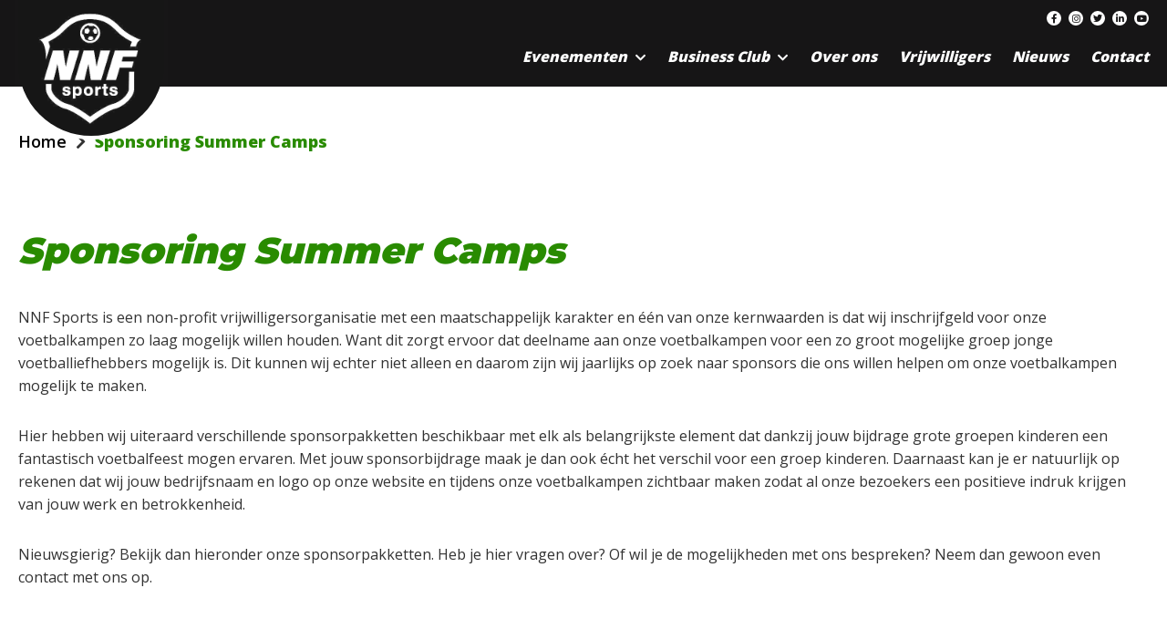

--- FILE ---
content_type: text/html; charset=UTF-8
request_url: https://nnfsports.nl/sponsoring-summer-camps/
body_size: 7075
content:
<!doctype html>
<html lang="nl-NL" class="no-js">
	<head>
		<!-- <script id="Cookiebot" src="https://consent.cookiebot.com/uc.js" data-cbid="97d169fe-c948-4db3-ba6f-f529d2630aa0" data-blockingmode="auto" type="text/javascript"></script> -->
		
		<!-- Google tag (gtag.js) -->
		<script async src="https://www.googletagmanager.com/gtag/js?id=G-JYKKM5T4EE"></script>
		<script>
		  window.dataLayer = window.dataLayer || [];
		  function gtag(){dataLayer.push(arguments);}
		  gtag('js', new Date());

		  gtag('config', 'G-JYKKM5T4EE');
		</script>
		
		<meta charset="UTF-8">
		<title>Sponsoring Summer Camps - NNF Sports</title>

		<link href="//www.google-analytics.com" rel="dns-prefetch">

		<link rel="shortcut icon" href="https://nnfsports.nl/wp-content/themes/template/img/favicon/favicon.ico" type="image/x-icon">
		<link rel="icon" href="https://nnfsports.nl/wp-content/themes/template/img/favicon/favicon.ico" type="image/x-icon">		
			<link rel="apple-touch-icon" sizes="57x57" href="https://nnfsports.nl/wp-content/themes/template/img/favicon/apple-icon-57x57.png">
		<link rel="apple-touch-icon" sizes="60x60" href="https://nnfsports.nl/wp-content/themes/template/img/favicon/apple-icon-60x60.png">
		<link rel="apple-touch-icon" sizes="72x72" href="https://nnfsports.nl/wp-content/themes/template/img/favicon/apple-icon-72x72.png">
		<link rel="apple-touch-icon" sizes="76x76" href="https://nnfsports.nl/wp-content/themes/template/img/favicon/apple-icon-76x76.png">
		<link rel="apple-touch-icon" sizes="114x114" href="https://nnfsports.nl/wp-content/themes/template/img/favicon/apple-icon-114x114.png">
		<link rel="apple-touch-icon" sizes="120x120" href="https://nnfsports.nl/wp-content/themes/template/img/favicon/apple-icon-120x120.png">
		<link rel="apple-touch-icon" sizes="144x144" href="https://nnfsports.nl/wp-content/themes/template/img/favicon/apple-icon-144x144.png">
		<link rel="apple-touch-icon" sizes="152x152" href="https://nnfsports.nl/wp-content/themes/template/img/favicon/apple-icon-152x152.png">
		<link rel="apple-touch-icon" sizes="180x180" href="https://nnfsports.nl/wp-content/themes/template/img/favicon/apple-icon-180x180.png">
		<link rel="icon" type="image/png" sizes="192x192"  href="https://nnfsports.nl/wp-content/themes/template/img/favicon/android-icon-192x192.png">
		<link rel="icon" type="image/png" sizes="32x32" href="https://nnfsports.nl/wp-content/themes/template/img/favicon/favicon-32x32.png">
		<link rel="icon" type="image/png" sizes="96x96" href="https://nnfsports.nl/wp-content/themes/template/img/favicon/favicon-96x96.png">
		<link rel="icon" type="image/png" sizes="16x16" href="https://nnfsports.nl/wp-content/themes/template/img/favicon/favicon-16x16.png">
		<link rel="manifest" href="https://nnfsports.nl/wp-content/themes/template/img/favicon/manifest.json">
		<meta name="msapplication-TileColor" content="#ffffff">
		<meta name="msapplication-TileImage" content="https://nnfsports.nl/wp-content/themes/template/img/favicon/ms-icon-144x144.png">
		<meta name="theme-color" content="#ffffff">	
		
		
		<meta http-equiv="X-UA-Compatible" content="IE=edge,chrome=1">
		<meta name="viewport" content="width=device-width, initial-scale=1.0">
		<meta name="description" content="Wij organiseren voetbal evenementen">

<script src="https://nnfsports.nl/wp-content/themes/template/js/jquery.js" type="text/javascript"></script>
<script src="https://nnfsports.nl/wp-content/themes/template/js/jquery.matchHeight.js" type="text/javascript"></script>
		
<link rel="stylesheet" type="text/css" href="https://nnfsports.nl/wp-content/themes/template/css/slick.css"/>
<script type="text/javascript" src="https://nnfsports.nl/wp-content/themes/template/js/slick.min.js"></script>
<link rel="stylesheet" href="https://nnfsports.nl/wp-content/themes/template/css/jquery.fancybox.min.css" />
<script src="https://nnfsports.nl/wp-content/themes/template/js/jquery.fancybox.min.js"></script>	
<script src="https://nnfsports.nl/wp-content/themes/template/js/jquery.countdown.min.js"></script>
		
<!-- Meta Pixel Code -->
<script>
!function(f,b,e,v,n,t,s)
{if(f.fbq)return;n=f.fbq=function(){n.callMethod?
n.callMethod.apply(n,arguments):n.queue.push(arguments)};
if(!f._fbq)f._fbq=n;n.push=n;n.loaded=!0;n.version='2.0';
n.queue=[];t=b.createElement(e);t.async=!0;
t.src=v;s=b.getElementsByTagName(e)[0];
s.parentNode.insertBefore(t,s)}(window, document,'script',
'https://connect.facebook.net/en_US/fbevents.js');
fbq('init', '1822823274888556');
fbq('track', 'PageView');
</script>
<noscript><img height="1" width="1" style="display:none"
src="https://www.facebook.com/tr?id=1822823274888556&ev=PageView&noscript=1"
/></noscript>
<!-- End Meta Pixel Code -->
		
		<meta name='robots' content='index, follow, max-image-preview:large, max-snippet:-1, max-video-preview:-1' />

	<!-- This site is optimized with the Yoast SEO plugin v22.7 - https://yoast.com/wordpress/plugins/seo/ -->
	<link rel="canonical" href="https://nnfsports.nl/sponsoring-summer-camps/" />
	<meta property="og:locale" content="nl_NL" />
	<meta property="og:type" content="article" />
	<meta property="og:title" content="Sponsoring Summer Camps - NNF Sports" />
	<meta property="og:description" content="NNF Sports is een non-profit vrijwilligersorganisatie met een maatschappelijk karakter en één van onze kernwaarden is dat wij inschrijfgeld voor onze voetbalkampen zo laag mogelijk willen houden. Want dit zorgt ervoor dat deelname aan onze voetbalkampen voor een zo groot mogelijke groep jonge voetballiefhebbers mogelijk is. Dit kunnen wij echter niet alleen en daarom zijn... Bekijk Artikel" />
	<meta property="og:url" content="https://nnfsports.nl/sponsoring-summer-camps/" />
	<meta property="og:site_name" content="NNF Sports" />
	<meta name="twitter:card" content="summary_large_image" />
	<meta name="twitter:label1" content="Geschatte leestijd" />
	<meta name="twitter:data1" content="5 minuten" />
	<script type="application/ld+json" class="yoast-schema-graph">{"@context":"https://schema.org","@graph":[{"@type":"WebPage","@id":"https://nnfsports.nl/sponsoring-summer-camps/","url":"https://nnfsports.nl/sponsoring-summer-camps/","name":"Sponsoring Summer Camps - NNF Sports","isPartOf":{"@id":"https://nnfsports.nl/#website"},"datePublished":"2024-06-07T15:56:18+00:00","dateModified":"2024-06-07T15:56:18+00:00","breadcrumb":{"@id":"https://nnfsports.nl/sponsoring-summer-camps/#breadcrumb"},"inLanguage":"nl-NL","potentialAction":[{"@type":"ReadAction","target":["https://nnfsports.nl/sponsoring-summer-camps/"]}]},{"@type":"BreadcrumbList","@id":"https://nnfsports.nl/sponsoring-summer-camps/#breadcrumb","itemListElement":[{"@type":"ListItem","position":1,"name":"Home","item":"https://nnfsports.nl/"},{"@type":"ListItem","position":2,"name":"Sponsoring Summer Camps"}]},{"@type":"WebSite","@id":"https://nnfsports.nl/#website","url":"https://nnfsports.nl/","name":"NNF Sports","description":"Wij organiseren voetbal evenementen","potentialAction":[{"@type":"SearchAction","target":{"@type":"EntryPoint","urlTemplate":"https://nnfsports.nl/?s={search_term_string}"},"query-input":"required name=search_term_string"}],"inLanguage":"nl-NL"}]}</script>
	<!-- / Yoast SEO plugin. -->


<link rel='dns-prefetch' href='//www.google.com' />
<link rel='stylesheet' id='wp-block-library-css' href='https://nnfsports.nl/wp-includes/css/dist/block-library/style.min.css?ver=6.5.3' media='all' />
<style id='classic-theme-styles-inline-css' type='text/css'>
/*! This file is auto-generated */
.wp-block-button__link{color:#fff;background-color:#32373c;border-radius:9999px;box-shadow:none;text-decoration:none;padding:calc(.667em + 2px) calc(1.333em + 2px);font-size:1.125em}.wp-block-file__button{background:#32373c;color:#fff;text-decoration:none}
</style>
<style id='global-styles-inline-css' type='text/css'>
body{--wp--preset--color--black: #000000;--wp--preset--color--cyan-bluish-gray: #abb8c3;--wp--preset--color--white: #ffffff;--wp--preset--color--pale-pink: #f78da7;--wp--preset--color--vivid-red: #cf2e2e;--wp--preset--color--luminous-vivid-orange: #ff6900;--wp--preset--color--luminous-vivid-amber: #fcb900;--wp--preset--color--light-green-cyan: #7bdcb5;--wp--preset--color--vivid-green-cyan: #00d084;--wp--preset--color--pale-cyan-blue: #8ed1fc;--wp--preset--color--vivid-cyan-blue: #0693e3;--wp--preset--color--vivid-purple: #9b51e0;--wp--preset--gradient--vivid-cyan-blue-to-vivid-purple: linear-gradient(135deg,rgba(6,147,227,1) 0%,rgb(155,81,224) 100%);--wp--preset--gradient--light-green-cyan-to-vivid-green-cyan: linear-gradient(135deg,rgb(122,220,180) 0%,rgb(0,208,130) 100%);--wp--preset--gradient--luminous-vivid-amber-to-luminous-vivid-orange: linear-gradient(135deg,rgba(252,185,0,1) 0%,rgba(255,105,0,1) 100%);--wp--preset--gradient--luminous-vivid-orange-to-vivid-red: linear-gradient(135deg,rgba(255,105,0,1) 0%,rgb(207,46,46) 100%);--wp--preset--gradient--very-light-gray-to-cyan-bluish-gray: linear-gradient(135deg,rgb(238,238,238) 0%,rgb(169,184,195) 100%);--wp--preset--gradient--cool-to-warm-spectrum: linear-gradient(135deg,rgb(74,234,220) 0%,rgb(151,120,209) 20%,rgb(207,42,186) 40%,rgb(238,44,130) 60%,rgb(251,105,98) 80%,rgb(254,248,76) 100%);--wp--preset--gradient--blush-light-purple: linear-gradient(135deg,rgb(255,206,236) 0%,rgb(152,150,240) 100%);--wp--preset--gradient--blush-bordeaux: linear-gradient(135deg,rgb(254,205,165) 0%,rgb(254,45,45) 50%,rgb(107,0,62) 100%);--wp--preset--gradient--luminous-dusk: linear-gradient(135deg,rgb(255,203,112) 0%,rgb(199,81,192) 50%,rgb(65,88,208) 100%);--wp--preset--gradient--pale-ocean: linear-gradient(135deg,rgb(255,245,203) 0%,rgb(182,227,212) 50%,rgb(51,167,181) 100%);--wp--preset--gradient--electric-grass: linear-gradient(135deg,rgb(202,248,128) 0%,rgb(113,206,126) 100%);--wp--preset--gradient--midnight: linear-gradient(135deg,rgb(2,3,129) 0%,rgb(40,116,252) 100%);--wp--preset--font-size--small: 13px;--wp--preset--font-size--medium: 20px;--wp--preset--font-size--large: 36px;--wp--preset--font-size--x-large: 42px;--wp--preset--spacing--20: 0.44rem;--wp--preset--spacing--30: 0.67rem;--wp--preset--spacing--40: 1rem;--wp--preset--spacing--50: 1.5rem;--wp--preset--spacing--60: 2.25rem;--wp--preset--spacing--70: 3.38rem;--wp--preset--spacing--80: 5.06rem;--wp--preset--shadow--natural: 6px 6px 9px rgba(0, 0, 0, 0.2);--wp--preset--shadow--deep: 12px 12px 50px rgba(0, 0, 0, 0.4);--wp--preset--shadow--sharp: 6px 6px 0px rgba(0, 0, 0, 0.2);--wp--preset--shadow--outlined: 6px 6px 0px -3px rgba(255, 255, 255, 1), 6px 6px rgba(0, 0, 0, 1);--wp--preset--shadow--crisp: 6px 6px 0px rgba(0, 0, 0, 1);}:where(.is-layout-flex){gap: 0.5em;}:where(.is-layout-grid){gap: 0.5em;}body .is-layout-flex{display: flex;}body .is-layout-flex{flex-wrap: wrap;align-items: center;}body .is-layout-flex > *{margin: 0;}body .is-layout-grid{display: grid;}body .is-layout-grid > *{margin: 0;}:where(.wp-block-columns.is-layout-flex){gap: 2em;}:where(.wp-block-columns.is-layout-grid){gap: 2em;}:where(.wp-block-post-template.is-layout-flex){gap: 1.25em;}:where(.wp-block-post-template.is-layout-grid){gap: 1.25em;}.has-black-color{color: var(--wp--preset--color--black) !important;}.has-cyan-bluish-gray-color{color: var(--wp--preset--color--cyan-bluish-gray) !important;}.has-white-color{color: var(--wp--preset--color--white) !important;}.has-pale-pink-color{color: var(--wp--preset--color--pale-pink) !important;}.has-vivid-red-color{color: var(--wp--preset--color--vivid-red) !important;}.has-luminous-vivid-orange-color{color: var(--wp--preset--color--luminous-vivid-orange) !important;}.has-luminous-vivid-amber-color{color: var(--wp--preset--color--luminous-vivid-amber) !important;}.has-light-green-cyan-color{color: var(--wp--preset--color--light-green-cyan) !important;}.has-vivid-green-cyan-color{color: var(--wp--preset--color--vivid-green-cyan) !important;}.has-pale-cyan-blue-color{color: var(--wp--preset--color--pale-cyan-blue) !important;}.has-vivid-cyan-blue-color{color: var(--wp--preset--color--vivid-cyan-blue) !important;}.has-vivid-purple-color{color: var(--wp--preset--color--vivid-purple) !important;}.has-black-background-color{background-color: var(--wp--preset--color--black) !important;}.has-cyan-bluish-gray-background-color{background-color: var(--wp--preset--color--cyan-bluish-gray) !important;}.has-white-background-color{background-color: var(--wp--preset--color--white) !important;}.has-pale-pink-background-color{background-color: var(--wp--preset--color--pale-pink) !important;}.has-vivid-red-background-color{background-color: var(--wp--preset--color--vivid-red) !important;}.has-luminous-vivid-orange-background-color{background-color: var(--wp--preset--color--luminous-vivid-orange) !important;}.has-luminous-vivid-amber-background-color{background-color: var(--wp--preset--color--luminous-vivid-amber) !important;}.has-light-green-cyan-background-color{background-color: var(--wp--preset--color--light-green-cyan) !important;}.has-vivid-green-cyan-background-color{background-color: var(--wp--preset--color--vivid-green-cyan) !important;}.has-pale-cyan-blue-background-color{background-color: var(--wp--preset--color--pale-cyan-blue) !important;}.has-vivid-cyan-blue-background-color{background-color: var(--wp--preset--color--vivid-cyan-blue) !important;}.has-vivid-purple-background-color{background-color: var(--wp--preset--color--vivid-purple) !important;}.has-black-border-color{border-color: var(--wp--preset--color--black) !important;}.has-cyan-bluish-gray-border-color{border-color: var(--wp--preset--color--cyan-bluish-gray) !important;}.has-white-border-color{border-color: var(--wp--preset--color--white) !important;}.has-pale-pink-border-color{border-color: var(--wp--preset--color--pale-pink) !important;}.has-vivid-red-border-color{border-color: var(--wp--preset--color--vivid-red) !important;}.has-luminous-vivid-orange-border-color{border-color: var(--wp--preset--color--luminous-vivid-orange) !important;}.has-luminous-vivid-amber-border-color{border-color: var(--wp--preset--color--luminous-vivid-amber) !important;}.has-light-green-cyan-border-color{border-color: var(--wp--preset--color--light-green-cyan) !important;}.has-vivid-green-cyan-border-color{border-color: var(--wp--preset--color--vivid-green-cyan) !important;}.has-pale-cyan-blue-border-color{border-color: var(--wp--preset--color--pale-cyan-blue) !important;}.has-vivid-cyan-blue-border-color{border-color: var(--wp--preset--color--vivid-cyan-blue) !important;}.has-vivid-purple-border-color{border-color: var(--wp--preset--color--vivid-purple) !important;}.has-vivid-cyan-blue-to-vivid-purple-gradient-background{background: var(--wp--preset--gradient--vivid-cyan-blue-to-vivid-purple) !important;}.has-light-green-cyan-to-vivid-green-cyan-gradient-background{background: var(--wp--preset--gradient--light-green-cyan-to-vivid-green-cyan) !important;}.has-luminous-vivid-amber-to-luminous-vivid-orange-gradient-background{background: var(--wp--preset--gradient--luminous-vivid-amber-to-luminous-vivid-orange) !important;}.has-luminous-vivid-orange-to-vivid-red-gradient-background{background: var(--wp--preset--gradient--luminous-vivid-orange-to-vivid-red) !important;}.has-very-light-gray-to-cyan-bluish-gray-gradient-background{background: var(--wp--preset--gradient--very-light-gray-to-cyan-bluish-gray) !important;}.has-cool-to-warm-spectrum-gradient-background{background: var(--wp--preset--gradient--cool-to-warm-spectrum) !important;}.has-blush-light-purple-gradient-background{background: var(--wp--preset--gradient--blush-light-purple) !important;}.has-blush-bordeaux-gradient-background{background: var(--wp--preset--gradient--blush-bordeaux) !important;}.has-luminous-dusk-gradient-background{background: var(--wp--preset--gradient--luminous-dusk) !important;}.has-pale-ocean-gradient-background{background: var(--wp--preset--gradient--pale-ocean) !important;}.has-electric-grass-gradient-background{background: var(--wp--preset--gradient--electric-grass) !important;}.has-midnight-gradient-background{background: var(--wp--preset--gradient--midnight) !important;}.has-small-font-size{font-size: var(--wp--preset--font-size--small) !important;}.has-medium-font-size{font-size: var(--wp--preset--font-size--medium) !important;}.has-large-font-size{font-size: var(--wp--preset--font-size--large) !important;}.has-x-large-font-size{font-size: var(--wp--preset--font-size--x-large) !important;}
.wp-block-navigation a:where(:not(.wp-element-button)){color: inherit;}
:where(.wp-block-post-template.is-layout-flex){gap: 1.25em;}:where(.wp-block-post-template.is-layout-grid){gap: 1.25em;}
:where(.wp-block-columns.is-layout-flex){gap: 2em;}:where(.wp-block-columns.is-layout-grid){gap: 2em;}
.wp-block-pullquote{font-size: 1.5em;line-height: 1.6;}
</style>
<link rel='stylesheet' id='normalize-css' href='https://nnfsports.nl/wp-content/themes/template/normalize.css?ver=1.0' media='all' />
<link rel='stylesheet' id='awesome-css' href='https://nnfsports.nl/wp-content/themes/template/css/all.min.css?ver=1.0' media='all' />
<link rel='stylesheet' id='responsive-css' href='https://nnfsports.nl/wp-content/themes/template/css/responsive.css?ver=1.0' media='all' />
<link rel='stylesheet' id='html5blank-css' href='https://nnfsports.nl/wp-content/themes/template/style.css?ver=1.0' media='all' />
<script type="text/javascript" src="https://nnfsports.nl/wp-includes/js/jquery/jquery.min.js?ver=3.7.1" id="jquery-core-js"></script>
<script type="text/javascript" src="https://nnfsports.nl/wp-includes/js/jquery/jquery-migrate.min.js?ver=3.4.1" id="jquery-migrate-js"></script>
<script type="text/javascript" src="https://nnfsports.nl/wp-content/themes/template/js/scripts.js?ver=1.0.0" id="html5blankscripts-js"></script>
<link rel="https://api.w.org/" href="https://nnfsports.nl/wp-json/" /><link rel="alternate" type="application/json" href="https://nnfsports.nl/wp-json/wp/v2/pages/921" /><link rel="alternate" type="application/json+oembed" href="https://nnfsports.nl/wp-json/oembed/1.0/embed?url=https%3A%2F%2Fnnfsports.nl%2Fsponsoring-summer-camps%2F" />
<link rel="alternate" type="text/xml+oembed" href="https://nnfsports.nl/wp-json/oembed/1.0/embed?url=https%3A%2F%2Fnnfsports.nl%2Fsponsoring-summer-camps%2F&#038;format=xml" />
	
	</head>
	<body data-rsssl=1 class="page-template-default page page-id-921 sponsoring-summer-camps">


			<header class="header clear " role="banner">
				<article class="topbar">
					<div class="wrapper row">
						<div class="small-20 columns">
						<ul>
							<li>
								<ul class="social-media">
									<li><a href="https://www.google.nl" target="_blank"><i class="fab fa-facebook-f"></i></a></li>									<li><a href="https://www.google.nl" target="_blank"><i class="fab fa-instagram"></i></a></li>									<li><a href="https://www.google.nl" target="_blank"><i class="fab fa-twitter"></i></a></li>									<li><a href="https://www.google.nl" target="_blank"><i class="fab fa-linkedin-in"></i></a></li>									<li><a href="https://www.google.nl" target="_blank"><i class="fab fa-youtube"></i></a></li>								</ul>
							</li>
						</ul>
						</div>
					</div>
				</article>
				<article class="wrapper row">
					<div class="small-20 header-logo columns">
							<a href="https://nnfsports.nl">
								<img src="https://nnfsports.nl/wp-content/themes/template/img/nnf-logo.jpg" alt="NNF Sports">
							</a>
						</div>
					
					<div class="small-20 nav-holder columns">
							<nav class="small-20 desktopnav" role="navigation">
								<ul>
									<li id="menu-item-365" class="menu-item menu-item-type-post_type menu-item-object-page menu-item-has-children menu-item-365"><a href="https://nnfsports.nl/evenementen/">Evenementen</a><span></span>
<ul class="sub-menu">
	<li id="menu-item-419" class="menu-item menu-item-type-post_type menu-item-object-page menu-item-419"><a href="https://nnfsports.nl/evenementen/summer-camp-lekkerkerk/">D&#038;R Summer Camp Lekkerkerk</a><span></span></li>
	<li id="menu-item-646" class="menu-item menu-item-type-post_type menu-item-object-page menu-item-646"><a href="https://nnfsports.nl/evenementen/summer-camp-rotterdam/">D&#038;R Summer Camp Rotterdam</a><span></span></li>
</ul>
</li>
<li id="menu-item-1113" class="menu-item menu-item-type-post_type menu-item-object-page menu-item-has-children menu-item-1113"><a href="https://nnfsports.nl/business-club/onze-business-club/">Business Club</a><span></span>
<ul class="sub-menu">
	<li id="menu-item-1115" class="menu-item menu-item-type-post_type menu-item-object-page menu-item-1115"><a href="https://nnfsports.nl/business-club/onze-business-club/">Onze Business Club</a><span></span></li>
	<li id="menu-item-1114" class="menu-item menu-item-type-post_type menu-item-object-page menu-item-1114"><a href="https://nnfsports.nl/business-club/onze-business-club/partners-in-beeld/">Partners in beeld</a><span></span></li>
	<li id="menu-item-1112" class="menu-item menu-item-type-post_type menu-item-object-page menu-item-1112"><a href="https://nnfsports.nl/business-club/onze-business-club/aanmelden-business-club/">Meer informatie</a><span></span></li>
</ul>
</li>
<li id="menu-item-463" class="menu-item menu-item-type-post_type menu-item-object-page menu-item-463"><a href="https://nnfsports.nl/over-ons/">Over ons</a><span></span></li>
<li id="menu-item-1041" class="menu-item menu-item-type-post_type menu-item-object-page menu-item-1041"><a href="https://nnfsports.nl/vrijwilligers/">Vrijwilligers</a><span></span></li>
<li id="menu-item-359" class="menu-item menu-item-type-post_type menu-item-object-page menu-item-359"><a href="https://nnfsports.nl/nieuws/">Nieuws</a><span></span></li>
<li id="menu-item-557" class="menu-item menu-item-type-post_type menu-item-object-page menu-item-557"><a href="https://nnfsports.nl/contact/">Contact</a><span></span></li>
								</ul>
							</nav>	
						
							<div class="mobbtn">
								<span></span>
								<span></span>
								<span></span>
							</div>
					</div>	
				</article>
			</header>
		
		
		
	<article class="side-nav row">
		<div class="small-20 columns">
			<nav class="small-20 responsivenav" role="navigation">
				<ul>
				<li class="menu-item menu-item-type-post_type menu-item-object-page menu-item-has-children menu-item-365"><a href="https://nnfsports.nl/evenementen/">Evenementen</a><span></span>
<ul class="sub-menu">
	<li class="menu-item menu-item-type-post_type menu-item-object-page menu-item-419"><a href="https://nnfsports.nl/evenementen/summer-camp-lekkerkerk/">D&#038;R Summer Camp Lekkerkerk</a><span></span></li>
	<li class="menu-item menu-item-type-post_type menu-item-object-page menu-item-646"><a href="https://nnfsports.nl/evenementen/summer-camp-rotterdam/">D&#038;R Summer Camp Rotterdam</a><span></span></li>
</ul>
</li>
<li class="menu-item menu-item-type-post_type menu-item-object-page menu-item-has-children menu-item-1113"><a href="https://nnfsports.nl/business-club/onze-business-club/">Business Club</a><span></span>
<ul class="sub-menu">
	<li class="menu-item menu-item-type-post_type menu-item-object-page menu-item-1115"><a href="https://nnfsports.nl/business-club/onze-business-club/">Onze Business Club</a><span></span></li>
	<li class="menu-item menu-item-type-post_type menu-item-object-page menu-item-1114"><a href="https://nnfsports.nl/business-club/onze-business-club/partners-in-beeld/">Partners in beeld</a><span></span></li>
	<li class="menu-item menu-item-type-post_type menu-item-object-page menu-item-1112"><a href="https://nnfsports.nl/business-club/onze-business-club/aanmelden-business-club/">Meer informatie</a><span></span></li>
</ul>
</li>
<li class="menu-item menu-item-type-post_type menu-item-object-page menu-item-463"><a href="https://nnfsports.nl/over-ons/">Over ons</a><span></span></li>
<li class="menu-item menu-item-type-post_type menu-item-object-page menu-item-1041"><a href="https://nnfsports.nl/vrijwilligers/">Vrijwilligers</a><span></span></li>
<li class="menu-item menu-item-type-post_type menu-item-object-page menu-item-359"><a href="https://nnfsports.nl/nieuws/">Nieuws</a><span></span></li>
<li class="menu-item menu-item-type-post_type menu-item-object-page menu-item-557"><a href="https://nnfsports.nl/contact/">Contact</a><span></span></li>
				</ul>
				
			</nav>	
			<div class="small-20 resp-contact">
			<ul>
							<li><a href="mailto:info@nnfsports.nl">info@nnfsports.nl</a></li>							<li><a href="tel:010-7670555">010-7670555</a></li>							<li>
								<ul class="social-media">
									<li><a href="https://www.google.nl" target="_blank"><i class="fab fa-facebook-f"></i></a></li>									<li><a href="https://www.google.nl" target="_blank"><i class="fab fa-instagram"></i></a></li>									<li><a href="https://www.google.nl" target="_blank"><i class="fab fa-twitter"></i></a></li>									<li><a href="https://www.google.nl" target="_blank"><i class="fab fa-linkedin-in"></i></a></li>									<li><a href="https://www.google.nl" target="_blank"><i class="fab fa-youtube"></i></a></li>								</ul>
							</li>
						</ul>
			</div>
		</div>
	</article>	
		

<main role="main">

	
	

<section class="breadcrumbs">
	<article class="wrapper row">
		<div class="small-20 columns">
			<div class="small-20 breadcrumbs-list"><a href="https://nnfsports.nl">Home</a> <i class="fa fa-chevron-right"></i> <span class="current">Sponsoring Summer Camps</span></div>		</div>
	</article>	
</section>	
	
	
	
<section class="content-row">
	<article class="wrapper row">
				
				
		<div class="small-20 ">
			<div class="small-20">
									<div class="small-20 title-box columns">
						<h1>Sponsoring Summer Camps</h1>
					</div>
				
								<div class="small-20  standaard-content columns marginfix">
					<p>NNF Sports is een non-profit vrijwilligersorganisatie met een maatschappelijk karakter en één van onze kernwaarden is dat wij inschrijfgeld voor onze voetbalkampen zo laag mogelijk willen houden. Want dit zorgt ervoor dat deelname aan onze voetbalkampen voor een zo groot mogelijke groep jonge voetballiefhebbers mogelijk is. Dit kunnen wij echter niet alleen en daarom zijn wij jaarlijks op zoek naar sponsors die ons willen helpen om onze voetbalkampen mogelijk te maken.</p>
<p>Hier hebben wij uiteraard verschillende sponsorpakketten beschikbaar met elk als belangrijkste element dat dankzij jouw bijdrage grote groepen kinderen een fantastisch voetbalfeest mogen ervaren. Met jouw sponsorbijdrage maak je dan ook écht het verschil voor een groep kinderen. Daarnaast kan je er natuurlijk op rekenen dat wij jouw bedrijfsnaam en logo op onze website en tijdens onze voetbalkampen zichtbaar maken zodat al onze bezoekers een positieve indruk krijgen van jouw werk en betrokkenheid.</p>
<p>Nieuwsgierig? Bekijk dan hieronder onze sponsorpakketten. Heb je hier vragen over? Of wil je de mogelijkheden met ons bespreken? Neem dan gewoon even contact met ons op.</p>

									</div>
							</div>
		</div>	
				
		
				
		
	</article>
</section>
	<section class="content-row ">
	<article class="wrapper row">
					
			
		<div class="small-20 medium-10 equal-kolom center-align boxed-content content-holding">
			
			<div class="small-20">
							<div class="small-20 title-box columns">
					<h2>Platinum Partnership</h2>
				</div>
			
			<div class="small-20 standaard-content marginfix columns">
				<p>Als Platinum Partner word je naamgever van onze Summer Camps met jouw organisatie. De kosten voor dit sponsorpakket zijn € 6.000,000 (exclusief btw) en dit pakket is jaarlijks voor slechts één sponsor beschikbaar. In ruil voor jouw bijdrage kan je rekenen op een goede zichtbaarheid van jouw bedrijfsnaam en logo op onze website en de vermelding van jouw bedrijfsnaam in de naam van ons voetbalkamp. Daarnaast komen wij, indien dat gewenst is, graag langs bij jouw bedrijf voor een interview. Dit interview delen wij vervolgens in de campagnes rondom onze voetbalkampen en NNF Sports.</p>

					

			</div>
			</div>
		</div>
		
					<div class="small-20 medium-12 equal-kolom wider-image center-align columns">
				<div class="small-20 media-holder marginfix">
											<img src="https://nnfsports.nl/wp-content/uploads/2024/04/Ontwerp-zonder-titel.png" alt="">
									</div>	
			</div>
			</article>
</section>


<section class="content-row ">
	<article class="wrapper row">
					
					<div class="small-20 medium-12 equal-kolom wider-image center-align columns">
				<div class="small-20 media-holder marginfix">
											<img src="https://nnfsports.nl/wp-content/uploads/2021/12/Westfalia-supports-NNF-Sports.png" alt="">
									</div>	
			</div>
			
		<div class="small-20 medium-10 equal-kolom center-align boxed-content content-holding">
			
			<div class="small-20">
							<div class="small-20 title-box columns">
					<h2>Golden Partnership</h2>
				</div>
			
			<div class="small-20 standaard-content marginfix columns">
				<p>Als Golden Partner draag je met jouw bijdrage rechtstreeks bij aan de deelname van jonge voetballiefhebbers aan ons voetbalkamp. Want jij sponsort met dit sponsorpakket 50% van het inschrijfgeld van in totaal 40 deelnemers. De kosten voor dit sponsorpakket zijn € 4.000,00 (exclusief btw) en in ruil voor jouw bijdrage kan je rekenen op een goede zichtbaarheid van jouw bedrijfsnaam en logo op onze website en de vermelding van jouw bedrijfsnaam in de naam van ons voetbalkamp. Daarnaast komen wij, indien dat gewenst is, graag langs bij jouw bedrijf voor een interview. Dit interview delen wij vervolgens in de campagnes rondom onze voetbalkampen en NNF Sports.</p>

					

			</div>
			</div>
		</div>
		
			</article>
</section>


<section class="content-row ">
	<article class="wrapper row">
					
			
		<div class="small-20 medium-10 equal-kolom center-align boxed-content content-holding">
			
			<div class="small-20">
							<div class="small-20 title-box columns">
					<h2>Silver Partnership</h2>
				</div>
			
			<div class="small-20 standaard-content marginfix columns">
				<p>Als Silver Partner draag je met jouw bijdrage rechtstreeks bij aan de deelname van jonge voetballiefhebbers aan ons voetbalkamp. Want jij sponsort met dit sponsorpakket 50% van het inschrijfgeld van in totaal 20 deelnemers. De kosten voor dit sponsorpakket zijn € 2.000,00 (exclusief btw) en in ruil voor jouw bijdrage kan je rekenen op een goede zichtbaarheid van jouw bedrijfsnaam en logo op onze website en de vermelding van jouw bedrijfsnaam in de naam van ons voetbalkamp. Daarnaast komen wij, indien dat gewenst is, graag langs bij jouw bedrijf voor een interview. Dit interview delen wij vervolgens in de campagnes rondom onze voetbalkampen en NNF Sports.</p>

					

			</div>
			</div>
		</div>
		
					<div class="small-20 medium-12 equal-kolom wider-image center-align columns">
				<div class="small-20 media-holder marginfix">
											<img src="https://nnfsports.nl/wp-content/uploads/2022/04/Voetballen-Lekkerkerk-900x600-1.png" alt="">
									</div>	
			</div>
			</article>
</section>


<section class="content-row ">
	<article class="wrapper row">
					
					<div class="small-20 medium-12 equal-kolom wider-image center-align columns">
				<div class="small-20 media-holder marginfix">
											<img src="https://nnfsports.nl/wp-content/uploads/2022/04/Doe-jij-mee-Rotterdam-900x600-1.png" alt="">
									</div>	
			</div>
			
		<div class="small-20 medium-10 equal-kolom center-align boxed-content content-holding">
			
			<div class="small-20">
							<div class="small-20 title-box columns">
					<h2>Bronze Partnership</h2>
				</div>
			
			<div class="small-20 standaard-content marginfix columns">
				<p>Als Bronze Partner draag je met jouw bijdrage rechtstreeks bij aan de deelname van jonge voetballiefhebbers aan ons voetbalkamp. Want jij sponsort met dit sponsorpakket 50% van het inschrijfgeld van in totaal 10 deelnemers. De kosten voor dit sponsorpakket zijn € 1.000,00 (exclusief btw) en in ruil voor jouw bijdrage kan je rekenen op een goede zichtbaarheid van jouw bedrijfsnaam en logo op onze website en de vermelding van jouw bedrijfsnaam in de naam van ons voetbalkamp.</p>

					

			</div>
			</div>
		</div>
		
			</article>
</section>


<section class="content-row ">
	<article class="wrapper row">
					
			
		<div class="small-20 medium-10 equal-kolom center-align boxed-content content-holding">
			
			<div class="small-20">
							<div class="small-20 title-box columns">
					<h2>Support Partnership</h2>
				</div>
			
			<div class="small-20 standaard-content marginfix columns">
				<p>Als Support Partner draag je met jouw bijdrage bij aan de overige organisatiekosten van ons voetbalkamp. Jij sponsort hiervoor een bedrag dat aansluit bij jouw mogelijkheden. Voor dit sponsorpakket hebben wij dan ook geen vaste bedragen, maar gaan wij vooral in gesprek met jou over je mogelijkheden. In ruil voor jouw bijdrage kan je wel ook rekenen op een goede zichtbaarheid van jouw bedrijfsnaam en logo op onze website en de vermelding van jouw bedrijfsnaam in de naam van ons voetbalkamp.</p>

					

			</div>
			</div>
		</div>
		
					<div class="small-20 medium-12 equal-kolom wider-image center-align columns">
				<div class="small-20 media-holder marginfix">
											<img src="https://nnfsports.nl/wp-content/uploads/2023/04/Voetbalkamp-Rotterdam-Lekkerkerk-Kinderen-Zomer-2.png" alt="">
									</div>	
			</div>
			</article>
</section>



<section class="content-row ">
	<article class="wrapper row">
		
					<div class="small-20 title-box columns text-center">
				<h2>Heeft u een vraag?</h2>
				<h3>We helpen u graag</h3>			</div>
				
				<div class="small-20 medium-16 large-14 medium-push-2 large-push-3 textcenter standaard-content columns marginfix">
						
							<ul class="btn-list">
									<li>
													<a class="btn " href="#" target="_self">Contact opnemen</a>
											</li>
								</ul>
				
		</div>
			</article>
</section>



<section class="content-row">
	<article class="wrapper row">
		
				
				
		        					
        <div class="small-20 partners-row">
            				<div class="small-20 medium-5 partner-box columns">
					<div class="small-20">
							<a href="https://nnfsports.nl/partners/mansveld-totaal/" class="overlay"></a>
						<div class="small-20" style="background-image:url(https://nnfsports.nl/wp-content/uploads/2024/07/Mansveld-Totaal-Meer-met-Vastgoed.png);">
							
						</div>
					</div>
				</div>
		
							<div class="small-20 medium-5 partner-box columns">
					<div class="small-20">
							<a href="https://nnfsports.nl/partners/rabobank/" class="overlay"></a>
						<div class="small-20" style="background-image:url(https://nnfsports.nl/wp-content/uploads/2024/07/Rabobank.png);">
							
						</div>
					</div>
				</div>
		
							<div class="small-20 medium-5 partner-box columns">
					<div class="small-20">
							<a href="https://nnfsports.nl/partners/de-autofinancier/" class="overlay"></a>
						<div class="small-20" style="background-image:url(https://nnfsports.nl/wp-content/uploads/2024/07/De-Autofinancier.png);">
							
						</div>
					</div>
				</div>
		
							<div class="small-20 medium-5 partner-box columns">
					<div class="small-20">
							<a href="https://nnfsports.nl/partners/rotterdam-mooier-maken/" class="overlay"></a>
						<div class="small-20" style="background-image:url(https://nnfsports.nl/wp-content/uploads/2024/07/Stichting-Rotterdam-Mooier-Maken.png);">
							
						</div>
					</div>
				</div>
		
							<div class="small-20 medium-5 partner-box columns">
					<div class="small-20">
							<a href="https://nnfsports.nl/partners/arbo-rotterdam/" class="overlay"></a>
						<div class="small-20" style="background-image:url(https://nnfsports.nl/wp-content/uploads/2024/07/Arbo-Rotterdam.png);">
							
						</div>
					</div>
				</div>
		
							<div class="small-20 medium-5 partner-box columns">
					<div class="small-20">
							<a href="https://nnfsports.nl/partners/nederlof-fish/" class="overlay"></a>
						<div class="small-20" style="background-image:url(https://nnfsports.nl/wp-content/uploads/2024/07/Nederlof-Vishandel.png);">
							
						</div>
					</div>
				</div>
		
							<div class="small-20 medium-5 partner-box columns">
					<div class="small-20">
							<a href="https://nnfsports.nl/partners/a-de-jong-groep/" class="overlay"></a>
						<div class="small-20" style="background-image:url(https://nnfsports.nl/wp-content/uploads/2024/07/A.-de-Jong-Groep.png);">
							
						</div>
					</div>
				</div>
		
							<div class="small-20 medium-5 partner-box columns">
					<div class="small-20">
							<a href="https://nnfsports.nl/partners/actos-groep/" class="overlay"></a>
						<div class="small-20" style="background-image:url(https://nnfsports.nl/wp-content/uploads/2024/07/Actos-Groep.png);">
							
						</div>
					</div>
				</div>
		
					</div>
		
				<div class="small-20 medium-14 large-12 medium-push-3 large-push-4 textcenter standaard-content columns marginfix">
		
							<ul class="btn-list">
									<li>
													<a class="btn " href="#" target="_self">Meld je aan voor Business club</a>
											</li>
									<li>
													<a class="btn white" href="https://nnfsports.nl/nieuws/" target="_self">Nieuws</a>
											</li>
								</ul>
				
		</div>
				
		
		
		
		
		
	</article>
</section>


	
	
	
	 
	
    
    
</main>


<footer class="footer" role="contentinfo">

	<article class="footer-top">
		<div class="wrapper row">
						<div class="small-20 medium-10 large-5 columns footer-widget">
				<h4>Evenementen</h4>
				<ul id="menu-footer-evenementen" class="menu"><li id="menu-item-7" class="menu-item menu-item-type-custom menu-item-object-custom menu-item-7"><a href="https://nnfsports.nl/evenementen/summer-camp-lekkerkerk/">Summer Camp Lekkerkerk</a></li>
<li id="menu-item-8" class="menu-item menu-item-type-custom menu-item-object-custom menu-item-8"><a href="https://nnfsports.nl/evenementen/summer-camp-rotterdam/">Summer Camp Rotterdam</a></li>
<li id="menu-item-9" class="menu-item menu-item-type-custom menu-item-object-custom menu-item-9"><a href="#">Goede Doelen Cup</a></li>
<li id="menu-item-6" class="menu-item menu-item-type-custom menu-item-object-custom menu-item-6"><a href="#">NNF Cup</a></li>
</ul>			</div>
									<div class="small-20 medium-10 large-5 columns footer-widget">
				<h4>Informatie</h4>
				<ul id="menu-footer-informatie" class="menu"><li id="menu-item-10" class="menu-item menu-item-type-custom menu-item-object-custom menu-item-10"><a href="https://nnfsports.nl/over-ons/">Over ons</a></li>
<li id="menu-item-11" class="menu-item menu-item-type-custom menu-item-object-custom menu-item-11"><a href="https://nnfsports.nl/business-club/">Business Club</a></li>
<li id="menu-item-13" class="menu-item menu-item-type-custom menu-item-object-custom menu-item-13"><a href="https://nnfsports.nl/vrijwilligers">Meld je aan als Vrijwilliger</a></li>
<li id="menu-item-12" class="menu-item menu-item-type-custom menu-item-object-custom menu-item-12"><a href="#">Nieuws</a></li>
</ul>			</div>
						<div class="small-20 medium-10 large-5 columns footer-widget">
				<h4>Contact</h4>	
				<ul>
					<li><p>Dantestraat 121</p>
</li>					<li><p>3076 KJ Rotterdam</p>
</li>					<li><a href="mailto:info@nnfsports.nl">info@nnfsports.nl</a></li>					<li><a href="tel:010-7670555">010-7670555</a></li>				</ul>
			</div>
			
			<div class="small-20 medium-10 large-5 columns footer-widget">
				<h4>Nieuwsbrief</h4>
				
				<ul class="social-media">
					<li><a href="https://www.google.nl" target="_blank"><i class="fab fa-facebook-f"></i></a></li>					<li><a href="https://www.google.nl" target="_blank"><i class="fab fa-instagram"></i></a></li>					<li><a href="https://www.google.nl" target="_blank"><i class="fab fa-twitter"></i></a></li>					<li><a href="https://www.google.nl" target="_blank"><i class="fab fa-linkedin-in"></i></a></li>					<li><a href="https://www.google.nl" target="_blank"><i class="fab fa-youtube"></i></a></li>				</ul>
			</div>	
			
			
		</div>
	</article>
	
	
	<article class="wrapper row copyright-holder">
		
		<div class="small-20 columns footer-small">
			<p>Copyright &copy;   2026 NNF Sports. All rights reserved.</p>
		</div>
		
		    		<div class="small-20 columns footer-nav">
				<ul id="menu-copyright" class="menu"><li id="menu-item-638" class="menu-item menu-item-type-post_type menu-item-object-page menu-item-638"><a href="https://nnfsports.nl/algemene-voorwaarden/">Algemene voorwaarden</a></li>
<li id="menu-item-637" class="menu-item menu-item-type-post_type menu-item-object-page menu-item-637"><a href="https://nnfsports.nl/privacy-beleid/">Privacy Beleid</a></li>
</ul>			</div>
					
		
		<div class="small-20 columns footer-small">
			 <p><a href="https://www.brancom.nl/website-laten-maken/" target="_blank">Website laten maken</a> door <a href="https://www.brancom.nl/" target="_blank">Internetbureau Rotterdam</a></p>
		</div>
		
	</article>

</footer>
<script type="text/javascript" id="gforms_recaptcha_recaptcha-js-extra">
/* <![CDATA[ */
var gforms_recaptcha_recaptcha_strings = {"site_key":"6LdJimUfAAAAAPZrvDoVhAvC7jiifvqmrsq1w6TL","ajaxurl":"https:\/\/nnfsports.nl\/wp-admin\/admin-ajax.php","nonce":"4a45e5cbcb"};
/* ]]> */
</script>
<script type="text/javascript" src="https://www.google.com/recaptcha/api.js?render=6LdJimUfAAAAAPZrvDoVhAvC7jiifvqmrsq1w6TL&amp;ver=1.5.0" id="gforms_recaptcha_recaptcha-js"></script>
<script type="text/javascript" id="gforms_recaptcha_recaptcha-js-after">
/* <![CDATA[ */
(function($){grecaptcha.ready(function(){$('.grecaptcha-badge').css('visibility','hidden');});})(jQuery);
/* ]]> */
</script>


	</body>
</html>


--- FILE ---
content_type: text/html; charset=utf-8
request_url: https://www.google.com/recaptcha/api2/anchor?ar=1&k=6LdJimUfAAAAAPZrvDoVhAvC7jiifvqmrsq1w6TL&co=aHR0cHM6Ly9ubmZzcG9ydHMubmw6NDQz&hl=en&v=PoyoqOPhxBO7pBk68S4YbpHZ&size=invisible&anchor-ms=20000&execute-ms=30000&cb=f2nwtfbotgmr
body_size: 48562
content:
<!DOCTYPE HTML><html dir="ltr" lang="en"><head><meta http-equiv="Content-Type" content="text/html; charset=UTF-8">
<meta http-equiv="X-UA-Compatible" content="IE=edge">
<title>reCAPTCHA</title>
<style type="text/css">
/* cyrillic-ext */
@font-face {
  font-family: 'Roboto';
  font-style: normal;
  font-weight: 400;
  font-stretch: 100%;
  src: url(//fonts.gstatic.com/s/roboto/v48/KFO7CnqEu92Fr1ME7kSn66aGLdTylUAMa3GUBHMdazTgWw.woff2) format('woff2');
  unicode-range: U+0460-052F, U+1C80-1C8A, U+20B4, U+2DE0-2DFF, U+A640-A69F, U+FE2E-FE2F;
}
/* cyrillic */
@font-face {
  font-family: 'Roboto';
  font-style: normal;
  font-weight: 400;
  font-stretch: 100%;
  src: url(//fonts.gstatic.com/s/roboto/v48/KFO7CnqEu92Fr1ME7kSn66aGLdTylUAMa3iUBHMdazTgWw.woff2) format('woff2');
  unicode-range: U+0301, U+0400-045F, U+0490-0491, U+04B0-04B1, U+2116;
}
/* greek-ext */
@font-face {
  font-family: 'Roboto';
  font-style: normal;
  font-weight: 400;
  font-stretch: 100%;
  src: url(//fonts.gstatic.com/s/roboto/v48/KFO7CnqEu92Fr1ME7kSn66aGLdTylUAMa3CUBHMdazTgWw.woff2) format('woff2');
  unicode-range: U+1F00-1FFF;
}
/* greek */
@font-face {
  font-family: 'Roboto';
  font-style: normal;
  font-weight: 400;
  font-stretch: 100%;
  src: url(//fonts.gstatic.com/s/roboto/v48/KFO7CnqEu92Fr1ME7kSn66aGLdTylUAMa3-UBHMdazTgWw.woff2) format('woff2');
  unicode-range: U+0370-0377, U+037A-037F, U+0384-038A, U+038C, U+038E-03A1, U+03A3-03FF;
}
/* math */
@font-face {
  font-family: 'Roboto';
  font-style: normal;
  font-weight: 400;
  font-stretch: 100%;
  src: url(//fonts.gstatic.com/s/roboto/v48/KFO7CnqEu92Fr1ME7kSn66aGLdTylUAMawCUBHMdazTgWw.woff2) format('woff2');
  unicode-range: U+0302-0303, U+0305, U+0307-0308, U+0310, U+0312, U+0315, U+031A, U+0326-0327, U+032C, U+032F-0330, U+0332-0333, U+0338, U+033A, U+0346, U+034D, U+0391-03A1, U+03A3-03A9, U+03B1-03C9, U+03D1, U+03D5-03D6, U+03F0-03F1, U+03F4-03F5, U+2016-2017, U+2034-2038, U+203C, U+2040, U+2043, U+2047, U+2050, U+2057, U+205F, U+2070-2071, U+2074-208E, U+2090-209C, U+20D0-20DC, U+20E1, U+20E5-20EF, U+2100-2112, U+2114-2115, U+2117-2121, U+2123-214F, U+2190, U+2192, U+2194-21AE, U+21B0-21E5, U+21F1-21F2, U+21F4-2211, U+2213-2214, U+2216-22FF, U+2308-230B, U+2310, U+2319, U+231C-2321, U+2336-237A, U+237C, U+2395, U+239B-23B7, U+23D0, U+23DC-23E1, U+2474-2475, U+25AF, U+25B3, U+25B7, U+25BD, U+25C1, U+25CA, U+25CC, U+25FB, U+266D-266F, U+27C0-27FF, U+2900-2AFF, U+2B0E-2B11, U+2B30-2B4C, U+2BFE, U+3030, U+FF5B, U+FF5D, U+1D400-1D7FF, U+1EE00-1EEFF;
}
/* symbols */
@font-face {
  font-family: 'Roboto';
  font-style: normal;
  font-weight: 400;
  font-stretch: 100%;
  src: url(//fonts.gstatic.com/s/roboto/v48/KFO7CnqEu92Fr1ME7kSn66aGLdTylUAMaxKUBHMdazTgWw.woff2) format('woff2');
  unicode-range: U+0001-000C, U+000E-001F, U+007F-009F, U+20DD-20E0, U+20E2-20E4, U+2150-218F, U+2190, U+2192, U+2194-2199, U+21AF, U+21E6-21F0, U+21F3, U+2218-2219, U+2299, U+22C4-22C6, U+2300-243F, U+2440-244A, U+2460-24FF, U+25A0-27BF, U+2800-28FF, U+2921-2922, U+2981, U+29BF, U+29EB, U+2B00-2BFF, U+4DC0-4DFF, U+FFF9-FFFB, U+10140-1018E, U+10190-1019C, U+101A0, U+101D0-101FD, U+102E0-102FB, U+10E60-10E7E, U+1D2C0-1D2D3, U+1D2E0-1D37F, U+1F000-1F0FF, U+1F100-1F1AD, U+1F1E6-1F1FF, U+1F30D-1F30F, U+1F315, U+1F31C, U+1F31E, U+1F320-1F32C, U+1F336, U+1F378, U+1F37D, U+1F382, U+1F393-1F39F, U+1F3A7-1F3A8, U+1F3AC-1F3AF, U+1F3C2, U+1F3C4-1F3C6, U+1F3CA-1F3CE, U+1F3D4-1F3E0, U+1F3ED, U+1F3F1-1F3F3, U+1F3F5-1F3F7, U+1F408, U+1F415, U+1F41F, U+1F426, U+1F43F, U+1F441-1F442, U+1F444, U+1F446-1F449, U+1F44C-1F44E, U+1F453, U+1F46A, U+1F47D, U+1F4A3, U+1F4B0, U+1F4B3, U+1F4B9, U+1F4BB, U+1F4BF, U+1F4C8-1F4CB, U+1F4D6, U+1F4DA, U+1F4DF, U+1F4E3-1F4E6, U+1F4EA-1F4ED, U+1F4F7, U+1F4F9-1F4FB, U+1F4FD-1F4FE, U+1F503, U+1F507-1F50B, U+1F50D, U+1F512-1F513, U+1F53E-1F54A, U+1F54F-1F5FA, U+1F610, U+1F650-1F67F, U+1F687, U+1F68D, U+1F691, U+1F694, U+1F698, U+1F6AD, U+1F6B2, U+1F6B9-1F6BA, U+1F6BC, U+1F6C6-1F6CF, U+1F6D3-1F6D7, U+1F6E0-1F6EA, U+1F6F0-1F6F3, U+1F6F7-1F6FC, U+1F700-1F7FF, U+1F800-1F80B, U+1F810-1F847, U+1F850-1F859, U+1F860-1F887, U+1F890-1F8AD, U+1F8B0-1F8BB, U+1F8C0-1F8C1, U+1F900-1F90B, U+1F93B, U+1F946, U+1F984, U+1F996, U+1F9E9, U+1FA00-1FA6F, U+1FA70-1FA7C, U+1FA80-1FA89, U+1FA8F-1FAC6, U+1FACE-1FADC, U+1FADF-1FAE9, U+1FAF0-1FAF8, U+1FB00-1FBFF;
}
/* vietnamese */
@font-face {
  font-family: 'Roboto';
  font-style: normal;
  font-weight: 400;
  font-stretch: 100%;
  src: url(//fonts.gstatic.com/s/roboto/v48/KFO7CnqEu92Fr1ME7kSn66aGLdTylUAMa3OUBHMdazTgWw.woff2) format('woff2');
  unicode-range: U+0102-0103, U+0110-0111, U+0128-0129, U+0168-0169, U+01A0-01A1, U+01AF-01B0, U+0300-0301, U+0303-0304, U+0308-0309, U+0323, U+0329, U+1EA0-1EF9, U+20AB;
}
/* latin-ext */
@font-face {
  font-family: 'Roboto';
  font-style: normal;
  font-weight: 400;
  font-stretch: 100%;
  src: url(//fonts.gstatic.com/s/roboto/v48/KFO7CnqEu92Fr1ME7kSn66aGLdTylUAMa3KUBHMdazTgWw.woff2) format('woff2');
  unicode-range: U+0100-02BA, U+02BD-02C5, U+02C7-02CC, U+02CE-02D7, U+02DD-02FF, U+0304, U+0308, U+0329, U+1D00-1DBF, U+1E00-1E9F, U+1EF2-1EFF, U+2020, U+20A0-20AB, U+20AD-20C0, U+2113, U+2C60-2C7F, U+A720-A7FF;
}
/* latin */
@font-face {
  font-family: 'Roboto';
  font-style: normal;
  font-weight: 400;
  font-stretch: 100%;
  src: url(//fonts.gstatic.com/s/roboto/v48/KFO7CnqEu92Fr1ME7kSn66aGLdTylUAMa3yUBHMdazQ.woff2) format('woff2');
  unicode-range: U+0000-00FF, U+0131, U+0152-0153, U+02BB-02BC, U+02C6, U+02DA, U+02DC, U+0304, U+0308, U+0329, U+2000-206F, U+20AC, U+2122, U+2191, U+2193, U+2212, U+2215, U+FEFF, U+FFFD;
}
/* cyrillic-ext */
@font-face {
  font-family: 'Roboto';
  font-style: normal;
  font-weight: 500;
  font-stretch: 100%;
  src: url(//fonts.gstatic.com/s/roboto/v48/KFO7CnqEu92Fr1ME7kSn66aGLdTylUAMa3GUBHMdazTgWw.woff2) format('woff2');
  unicode-range: U+0460-052F, U+1C80-1C8A, U+20B4, U+2DE0-2DFF, U+A640-A69F, U+FE2E-FE2F;
}
/* cyrillic */
@font-face {
  font-family: 'Roboto';
  font-style: normal;
  font-weight: 500;
  font-stretch: 100%;
  src: url(//fonts.gstatic.com/s/roboto/v48/KFO7CnqEu92Fr1ME7kSn66aGLdTylUAMa3iUBHMdazTgWw.woff2) format('woff2');
  unicode-range: U+0301, U+0400-045F, U+0490-0491, U+04B0-04B1, U+2116;
}
/* greek-ext */
@font-face {
  font-family: 'Roboto';
  font-style: normal;
  font-weight: 500;
  font-stretch: 100%;
  src: url(//fonts.gstatic.com/s/roboto/v48/KFO7CnqEu92Fr1ME7kSn66aGLdTylUAMa3CUBHMdazTgWw.woff2) format('woff2');
  unicode-range: U+1F00-1FFF;
}
/* greek */
@font-face {
  font-family: 'Roboto';
  font-style: normal;
  font-weight: 500;
  font-stretch: 100%;
  src: url(//fonts.gstatic.com/s/roboto/v48/KFO7CnqEu92Fr1ME7kSn66aGLdTylUAMa3-UBHMdazTgWw.woff2) format('woff2');
  unicode-range: U+0370-0377, U+037A-037F, U+0384-038A, U+038C, U+038E-03A1, U+03A3-03FF;
}
/* math */
@font-face {
  font-family: 'Roboto';
  font-style: normal;
  font-weight: 500;
  font-stretch: 100%;
  src: url(//fonts.gstatic.com/s/roboto/v48/KFO7CnqEu92Fr1ME7kSn66aGLdTylUAMawCUBHMdazTgWw.woff2) format('woff2');
  unicode-range: U+0302-0303, U+0305, U+0307-0308, U+0310, U+0312, U+0315, U+031A, U+0326-0327, U+032C, U+032F-0330, U+0332-0333, U+0338, U+033A, U+0346, U+034D, U+0391-03A1, U+03A3-03A9, U+03B1-03C9, U+03D1, U+03D5-03D6, U+03F0-03F1, U+03F4-03F5, U+2016-2017, U+2034-2038, U+203C, U+2040, U+2043, U+2047, U+2050, U+2057, U+205F, U+2070-2071, U+2074-208E, U+2090-209C, U+20D0-20DC, U+20E1, U+20E5-20EF, U+2100-2112, U+2114-2115, U+2117-2121, U+2123-214F, U+2190, U+2192, U+2194-21AE, U+21B0-21E5, U+21F1-21F2, U+21F4-2211, U+2213-2214, U+2216-22FF, U+2308-230B, U+2310, U+2319, U+231C-2321, U+2336-237A, U+237C, U+2395, U+239B-23B7, U+23D0, U+23DC-23E1, U+2474-2475, U+25AF, U+25B3, U+25B7, U+25BD, U+25C1, U+25CA, U+25CC, U+25FB, U+266D-266F, U+27C0-27FF, U+2900-2AFF, U+2B0E-2B11, U+2B30-2B4C, U+2BFE, U+3030, U+FF5B, U+FF5D, U+1D400-1D7FF, U+1EE00-1EEFF;
}
/* symbols */
@font-face {
  font-family: 'Roboto';
  font-style: normal;
  font-weight: 500;
  font-stretch: 100%;
  src: url(//fonts.gstatic.com/s/roboto/v48/KFO7CnqEu92Fr1ME7kSn66aGLdTylUAMaxKUBHMdazTgWw.woff2) format('woff2');
  unicode-range: U+0001-000C, U+000E-001F, U+007F-009F, U+20DD-20E0, U+20E2-20E4, U+2150-218F, U+2190, U+2192, U+2194-2199, U+21AF, U+21E6-21F0, U+21F3, U+2218-2219, U+2299, U+22C4-22C6, U+2300-243F, U+2440-244A, U+2460-24FF, U+25A0-27BF, U+2800-28FF, U+2921-2922, U+2981, U+29BF, U+29EB, U+2B00-2BFF, U+4DC0-4DFF, U+FFF9-FFFB, U+10140-1018E, U+10190-1019C, U+101A0, U+101D0-101FD, U+102E0-102FB, U+10E60-10E7E, U+1D2C0-1D2D3, U+1D2E0-1D37F, U+1F000-1F0FF, U+1F100-1F1AD, U+1F1E6-1F1FF, U+1F30D-1F30F, U+1F315, U+1F31C, U+1F31E, U+1F320-1F32C, U+1F336, U+1F378, U+1F37D, U+1F382, U+1F393-1F39F, U+1F3A7-1F3A8, U+1F3AC-1F3AF, U+1F3C2, U+1F3C4-1F3C6, U+1F3CA-1F3CE, U+1F3D4-1F3E0, U+1F3ED, U+1F3F1-1F3F3, U+1F3F5-1F3F7, U+1F408, U+1F415, U+1F41F, U+1F426, U+1F43F, U+1F441-1F442, U+1F444, U+1F446-1F449, U+1F44C-1F44E, U+1F453, U+1F46A, U+1F47D, U+1F4A3, U+1F4B0, U+1F4B3, U+1F4B9, U+1F4BB, U+1F4BF, U+1F4C8-1F4CB, U+1F4D6, U+1F4DA, U+1F4DF, U+1F4E3-1F4E6, U+1F4EA-1F4ED, U+1F4F7, U+1F4F9-1F4FB, U+1F4FD-1F4FE, U+1F503, U+1F507-1F50B, U+1F50D, U+1F512-1F513, U+1F53E-1F54A, U+1F54F-1F5FA, U+1F610, U+1F650-1F67F, U+1F687, U+1F68D, U+1F691, U+1F694, U+1F698, U+1F6AD, U+1F6B2, U+1F6B9-1F6BA, U+1F6BC, U+1F6C6-1F6CF, U+1F6D3-1F6D7, U+1F6E0-1F6EA, U+1F6F0-1F6F3, U+1F6F7-1F6FC, U+1F700-1F7FF, U+1F800-1F80B, U+1F810-1F847, U+1F850-1F859, U+1F860-1F887, U+1F890-1F8AD, U+1F8B0-1F8BB, U+1F8C0-1F8C1, U+1F900-1F90B, U+1F93B, U+1F946, U+1F984, U+1F996, U+1F9E9, U+1FA00-1FA6F, U+1FA70-1FA7C, U+1FA80-1FA89, U+1FA8F-1FAC6, U+1FACE-1FADC, U+1FADF-1FAE9, U+1FAF0-1FAF8, U+1FB00-1FBFF;
}
/* vietnamese */
@font-face {
  font-family: 'Roboto';
  font-style: normal;
  font-weight: 500;
  font-stretch: 100%;
  src: url(//fonts.gstatic.com/s/roboto/v48/KFO7CnqEu92Fr1ME7kSn66aGLdTylUAMa3OUBHMdazTgWw.woff2) format('woff2');
  unicode-range: U+0102-0103, U+0110-0111, U+0128-0129, U+0168-0169, U+01A0-01A1, U+01AF-01B0, U+0300-0301, U+0303-0304, U+0308-0309, U+0323, U+0329, U+1EA0-1EF9, U+20AB;
}
/* latin-ext */
@font-face {
  font-family: 'Roboto';
  font-style: normal;
  font-weight: 500;
  font-stretch: 100%;
  src: url(//fonts.gstatic.com/s/roboto/v48/KFO7CnqEu92Fr1ME7kSn66aGLdTylUAMa3KUBHMdazTgWw.woff2) format('woff2');
  unicode-range: U+0100-02BA, U+02BD-02C5, U+02C7-02CC, U+02CE-02D7, U+02DD-02FF, U+0304, U+0308, U+0329, U+1D00-1DBF, U+1E00-1E9F, U+1EF2-1EFF, U+2020, U+20A0-20AB, U+20AD-20C0, U+2113, U+2C60-2C7F, U+A720-A7FF;
}
/* latin */
@font-face {
  font-family: 'Roboto';
  font-style: normal;
  font-weight: 500;
  font-stretch: 100%;
  src: url(//fonts.gstatic.com/s/roboto/v48/KFO7CnqEu92Fr1ME7kSn66aGLdTylUAMa3yUBHMdazQ.woff2) format('woff2');
  unicode-range: U+0000-00FF, U+0131, U+0152-0153, U+02BB-02BC, U+02C6, U+02DA, U+02DC, U+0304, U+0308, U+0329, U+2000-206F, U+20AC, U+2122, U+2191, U+2193, U+2212, U+2215, U+FEFF, U+FFFD;
}
/* cyrillic-ext */
@font-face {
  font-family: 'Roboto';
  font-style: normal;
  font-weight: 900;
  font-stretch: 100%;
  src: url(//fonts.gstatic.com/s/roboto/v48/KFO7CnqEu92Fr1ME7kSn66aGLdTylUAMa3GUBHMdazTgWw.woff2) format('woff2');
  unicode-range: U+0460-052F, U+1C80-1C8A, U+20B4, U+2DE0-2DFF, U+A640-A69F, U+FE2E-FE2F;
}
/* cyrillic */
@font-face {
  font-family: 'Roboto';
  font-style: normal;
  font-weight: 900;
  font-stretch: 100%;
  src: url(//fonts.gstatic.com/s/roboto/v48/KFO7CnqEu92Fr1ME7kSn66aGLdTylUAMa3iUBHMdazTgWw.woff2) format('woff2');
  unicode-range: U+0301, U+0400-045F, U+0490-0491, U+04B0-04B1, U+2116;
}
/* greek-ext */
@font-face {
  font-family: 'Roboto';
  font-style: normal;
  font-weight: 900;
  font-stretch: 100%;
  src: url(//fonts.gstatic.com/s/roboto/v48/KFO7CnqEu92Fr1ME7kSn66aGLdTylUAMa3CUBHMdazTgWw.woff2) format('woff2');
  unicode-range: U+1F00-1FFF;
}
/* greek */
@font-face {
  font-family: 'Roboto';
  font-style: normal;
  font-weight: 900;
  font-stretch: 100%;
  src: url(//fonts.gstatic.com/s/roboto/v48/KFO7CnqEu92Fr1ME7kSn66aGLdTylUAMa3-UBHMdazTgWw.woff2) format('woff2');
  unicode-range: U+0370-0377, U+037A-037F, U+0384-038A, U+038C, U+038E-03A1, U+03A3-03FF;
}
/* math */
@font-face {
  font-family: 'Roboto';
  font-style: normal;
  font-weight: 900;
  font-stretch: 100%;
  src: url(//fonts.gstatic.com/s/roboto/v48/KFO7CnqEu92Fr1ME7kSn66aGLdTylUAMawCUBHMdazTgWw.woff2) format('woff2');
  unicode-range: U+0302-0303, U+0305, U+0307-0308, U+0310, U+0312, U+0315, U+031A, U+0326-0327, U+032C, U+032F-0330, U+0332-0333, U+0338, U+033A, U+0346, U+034D, U+0391-03A1, U+03A3-03A9, U+03B1-03C9, U+03D1, U+03D5-03D6, U+03F0-03F1, U+03F4-03F5, U+2016-2017, U+2034-2038, U+203C, U+2040, U+2043, U+2047, U+2050, U+2057, U+205F, U+2070-2071, U+2074-208E, U+2090-209C, U+20D0-20DC, U+20E1, U+20E5-20EF, U+2100-2112, U+2114-2115, U+2117-2121, U+2123-214F, U+2190, U+2192, U+2194-21AE, U+21B0-21E5, U+21F1-21F2, U+21F4-2211, U+2213-2214, U+2216-22FF, U+2308-230B, U+2310, U+2319, U+231C-2321, U+2336-237A, U+237C, U+2395, U+239B-23B7, U+23D0, U+23DC-23E1, U+2474-2475, U+25AF, U+25B3, U+25B7, U+25BD, U+25C1, U+25CA, U+25CC, U+25FB, U+266D-266F, U+27C0-27FF, U+2900-2AFF, U+2B0E-2B11, U+2B30-2B4C, U+2BFE, U+3030, U+FF5B, U+FF5D, U+1D400-1D7FF, U+1EE00-1EEFF;
}
/* symbols */
@font-face {
  font-family: 'Roboto';
  font-style: normal;
  font-weight: 900;
  font-stretch: 100%;
  src: url(//fonts.gstatic.com/s/roboto/v48/KFO7CnqEu92Fr1ME7kSn66aGLdTylUAMaxKUBHMdazTgWw.woff2) format('woff2');
  unicode-range: U+0001-000C, U+000E-001F, U+007F-009F, U+20DD-20E0, U+20E2-20E4, U+2150-218F, U+2190, U+2192, U+2194-2199, U+21AF, U+21E6-21F0, U+21F3, U+2218-2219, U+2299, U+22C4-22C6, U+2300-243F, U+2440-244A, U+2460-24FF, U+25A0-27BF, U+2800-28FF, U+2921-2922, U+2981, U+29BF, U+29EB, U+2B00-2BFF, U+4DC0-4DFF, U+FFF9-FFFB, U+10140-1018E, U+10190-1019C, U+101A0, U+101D0-101FD, U+102E0-102FB, U+10E60-10E7E, U+1D2C0-1D2D3, U+1D2E0-1D37F, U+1F000-1F0FF, U+1F100-1F1AD, U+1F1E6-1F1FF, U+1F30D-1F30F, U+1F315, U+1F31C, U+1F31E, U+1F320-1F32C, U+1F336, U+1F378, U+1F37D, U+1F382, U+1F393-1F39F, U+1F3A7-1F3A8, U+1F3AC-1F3AF, U+1F3C2, U+1F3C4-1F3C6, U+1F3CA-1F3CE, U+1F3D4-1F3E0, U+1F3ED, U+1F3F1-1F3F3, U+1F3F5-1F3F7, U+1F408, U+1F415, U+1F41F, U+1F426, U+1F43F, U+1F441-1F442, U+1F444, U+1F446-1F449, U+1F44C-1F44E, U+1F453, U+1F46A, U+1F47D, U+1F4A3, U+1F4B0, U+1F4B3, U+1F4B9, U+1F4BB, U+1F4BF, U+1F4C8-1F4CB, U+1F4D6, U+1F4DA, U+1F4DF, U+1F4E3-1F4E6, U+1F4EA-1F4ED, U+1F4F7, U+1F4F9-1F4FB, U+1F4FD-1F4FE, U+1F503, U+1F507-1F50B, U+1F50D, U+1F512-1F513, U+1F53E-1F54A, U+1F54F-1F5FA, U+1F610, U+1F650-1F67F, U+1F687, U+1F68D, U+1F691, U+1F694, U+1F698, U+1F6AD, U+1F6B2, U+1F6B9-1F6BA, U+1F6BC, U+1F6C6-1F6CF, U+1F6D3-1F6D7, U+1F6E0-1F6EA, U+1F6F0-1F6F3, U+1F6F7-1F6FC, U+1F700-1F7FF, U+1F800-1F80B, U+1F810-1F847, U+1F850-1F859, U+1F860-1F887, U+1F890-1F8AD, U+1F8B0-1F8BB, U+1F8C0-1F8C1, U+1F900-1F90B, U+1F93B, U+1F946, U+1F984, U+1F996, U+1F9E9, U+1FA00-1FA6F, U+1FA70-1FA7C, U+1FA80-1FA89, U+1FA8F-1FAC6, U+1FACE-1FADC, U+1FADF-1FAE9, U+1FAF0-1FAF8, U+1FB00-1FBFF;
}
/* vietnamese */
@font-face {
  font-family: 'Roboto';
  font-style: normal;
  font-weight: 900;
  font-stretch: 100%;
  src: url(//fonts.gstatic.com/s/roboto/v48/KFO7CnqEu92Fr1ME7kSn66aGLdTylUAMa3OUBHMdazTgWw.woff2) format('woff2');
  unicode-range: U+0102-0103, U+0110-0111, U+0128-0129, U+0168-0169, U+01A0-01A1, U+01AF-01B0, U+0300-0301, U+0303-0304, U+0308-0309, U+0323, U+0329, U+1EA0-1EF9, U+20AB;
}
/* latin-ext */
@font-face {
  font-family: 'Roboto';
  font-style: normal;
  font-weight: 900;
  font-stretch: 100%;
  src: url(//fonts.gstatic.com/s/roboto/v48/KFO7CnqEu92Fr1ME7kSn66aGLdTylUAMa3KUBHMdazTgWw.woff2) format('woff2');
  unicode-range: U+0100-02BA, U+02BD-02C5, U+02C7-02CC, U+02CE-02D7, U+02DD-02FF, U+0304, U+0308, U+0329, U+1D00-1DBF, U+1E00-1E9F, U+1EF2-1EFF, U+2020, U+20A0-20AB, U+20AD-20C0, U+2113, U+2C60-2C7F, U+A720-A7FF;
}
/* latin */
@font-face {
  font-family: 'Roboto';
  font-style: normal;
  font-weight: 900;
  font-stretch: 100%;
  src: url(//fonts.gstatic.com/s/roboto/v48/KFO7CnqEu92Fr1ME7kSn66aGLdTylUAMa3yUBHMdazQ.woff2) format('woff2');
  unicode-range: U+0000-00FF, U+0131, U+0152-0153, U+02BB-02BC, U+02C6, U+02DA, U+02DC, U+0304, U+0308, U+0329, U+2000-206F, U+20AC, U+2122, U+2191, U+2193, U+2212, U+2215, U+FEFF, U+FFFD;
}

</style>
<link rel="stylesheet" type="text/css" href="https://www.gstatic.com/recaptcha/releases/PoyoqOPhxBO7pBk68S4YbpHZ/styles__ltr.css">
<script nonce="a7mIq1NeA2J_95A31mlkKw" type="text/javascript">window['__recaptcha_api'] = 'https://www.google.com/recaptcha/api2/';</script>
<script type="text/javascript" src="https://www.gstatic.com/recaptcha/releases/PoyoqOPhxBO7pBk68S4YbpHZ/recaptcha__en.js" nonce="a7mIq1NeA2J_95A31mlkKw">
      
    </script></head>
<body><div id="rc-anchor-alert" class="rc-anchor-alert"></div>
<input type="hidden" id="recaptcha-token" value="[base64]">
<script type="text/javascript" nonce="a7mIq1NeA2J_95A31mlkKw">
      recaptcha.anchor.Main.init("[\x22ainput\x22,[\x22bgdata\x22,\x22\x22,\[base64]/[base64]/[base64]/KE4oMTI0LHYsdi5HKSxMWihsLHYpKTpOKDEyNCx2LGwpLFYpLHYpLFQpKSxGKDE3MSx2KX0scjc9ZnVuY3Rpb24obCl7cmV0dXJuIGx9LEM9ZnVuY3Rpb24obCxWLHYpe04odixsLFYpLFZbYWtdPTI3OTZ9LG49ZnVuY3Rpb24obCxWKXtWLlg9KChWLlg/[base64]/[base64]/[base64]/[base64]/[base64]/[base64]/[base64]/[base64]/[base64]/[base64]/[base64]\\u003d\x22,\[base64]\\u003d\\u003d\x22,\x22QylxwrFaw5NUAsKKasKAdScuIAHDusKIZhkRwp8Rw6VZEsORXmwywonDoy9ew7vCtV5wwq/CpMKrehNSW2kCKzAbwpzDpMOYwrhYwrzDt1jDn8KsCcKJNl3Dm8KAZMKewr/ClgPCocOpd8KoQkfCnSDDpMO/OjPClAPDvcKJW8KAE0shQEhXKETCtMKTw5smwrtiMAVfw6fCj8KYw5jDs8K+w7jCnDEtAsO1IQnDoxhZw4/CocORUsONwoTDjRDDgcKtwoBmEcKGwpPDscOpaxwMZcK2w6HConc/WVxkw7XDnMKOw4M2RS3Cv8KVw6fDuMK4wpvChC8Iw5Zmw67DkzfDssO4bFdhOmEQw49accKTw5VqcFbDrcKMwonDr2o7EcKUDMKfw7Upw5x3CcKsF17DiAorYcOAw5tkwo0Te1d4wpMZVU3Coj/[base64]/[base64]/DqcKBOUVFTMOzOMKNwq/CuD/ChCUvKnNywqfChUXDhWzDnX5PFQVAw4zCgVHDocOXw6oxw5pfT2d6w448DW1VCsORw50zw5sBw6NqwpTDvMKbw6zDgAbDsCnDvMKWZHBLXnLCqMOSwr/CunfDrTNcRxLDj8O7eMOyw7JsecK6w6vDoMKEFMKrcMOhwpo2w4x9w4NcwqPCgXHClloZTsKRw5NDw6IJJHJFwpwswprDiMK+w6PDulF6bMK7w73CqWFrwpTDo8O5ZMORUnXCgAXDjCvCksKLTk/DmMOIaMORw6ZFTQI+ehHDr8ONfi7DmmASPDtVD0zCoU3Dh8KxEsO3DMKTW0LDhijCgAHDhktPwpctWcOGd8OFwqzCnncUV3jCrsKEKCVhw5Juwqocw6UgTg8EwqwpC2/CoifCoWlLwpbCscKlwoJJw7DDrMOkalQeT8KRfcO+wr9ia8Oyw4RWO38kw6LCujwkSMO/W8KnNsOxwr5VVsKGw6vCihokGhskdsOUOsK8w5c1GRLDnkMmBMONwp7DoHHDvQBxwr3DhQjCqsKRw4PDhRAbXl9zGcOwwr8/OMKmwo7CqMKBwrfDniESw6BpLVJVI8Ohw77CmVQDW8KQwrDCtm5kTELDjxsaaMOSI8KPEDzDqsOuScKOw4wmwqbDuBvDsCZkEz5FBVfDj8O3IFXDo8KiKcK5E0l9L8K1w6Zna8KVw6pVwqPChRHCgMK0UU/CtTDDl3zDm8KGw5dvUcKNwobDucOSbcOow5DDo8O4wp1owrnDkcOSFhwYw7PDslw2aDPCtMKZAsOhdjQibMKhO8KZTngew4s9LyXCtFHDmULCicKlMsO8N8K+w59IeH5ZwqhDMMOwRQMGeBjCusOFw4EDLGJywolmwpjChTPDi8OlwonDjHoIHSE/eFo9w7FBwqtzw74BOsO/esKMSMK1fVNbBRfCh0gsZMOGaDoVwqbCmiFDwqrDr2bCkm7Dt8OWwrXCu8KXDMO/e8KHAmvDgFnCk8OYw4PDi8KXOB/DssOadMKZw5rDhjPDisKcS8OxMkV9KCoBB8OHwoHCq1DCgcO6MMO5w6TCrgLDlsOywrUewp0Pw5dKO8KTDgHDtcOpw5/DlcOBw6oywqw/OxnDuSA5SMODwrDCumrCm8KbfMOSUMOSw7JGw7DCgiPClm8FRcKKeMKYD3doQcKqUcOlw4E8b8OsBU/DqsKAwpDDmMKAdzrDglcgEsKYBQLCi8KQw44Dw7d4BjMBZcKMK8Kvw6HCmMOPw7XDjcOpw5DCjHHDqMK9w7ABRDTClAvCmcKYbsOUw4DDp2RMw6/[base64]/[base64]/[base64]/CgsK4w7HDg8OuAMK+K8KadEBWQDjDkcKtPxzCm8Ksw6bCisOufQHCrx4mMsKDIHLCqsO2w64oHsKQw6g8F8KqMMKJw57Dh8KQwq/CtsO/[base64]/Co0nDp8OPw7QCw5fClBPDssK3HzPChsKfbsOKCXfDpDvDgXV4wrg2wo5awo7Ct2HDk8KoXlvCtcO2QF7DoifCjHUkw4nDmR4/wpwfw6jCsl9swrYBZMKnIsKrwoTClhVSw6HCjsOnQMO/wpNZw64gwo3Cij4DMXXCmXbCvMKHw7vCgULDhl8aSlMJPMKvwrFswqXDucKZwr3DvkvCi1EKwpk/WsK8wrfDr8KEw4DCiDkwwod/[base64]/TVUQwqs7ezArwoA2wroVEsKxJcKUw5ZDdEnCq3fCsR87wpjDr8KCwrtkR8KWw5vDtArDnDvCoF8GEsK7w5XDvTvCpcOaD8K7H8Kfw64xwowWIGxzGX/DiMOnPh/[base64]/wpJQwrzDqcKrw5dQwrhTw4M5w7PCuCIPw4duwpIpw5pFZsK/[base64]/DnhzCkjDChz/DrsOSPsKPwpXDkDnClMKlwqHDjEhVN8KAHsKPw6zDs2bDtcKtSMKbw7vCssOmOR8Dw4/[base64]/[base64]/ChMOiEkxiChfDkAHCiT92wqRSYsOBPj9XQ8Ouwp/Cr0BDw7lDw6TCrSdIwqfCrkYJITjDmMOTw58YAsKCwp3CtsOEwokMI3PCsTwIGVxeHMO4HjAFY1fCvMOYfj1ve2NIw5XDvsOywobCocOtW30KEMK4wpM7wp4tw4/DjsK+FyrDugNacMOeeBTDkMKABjLDocORLMKZw7hIwpDDuhvDml3Cux/CjTvCs0DDo8OiOAJRw4Z8w6FbKcK2esOUCjBVJQnCqD/DiTLDgC7Cv1vDiMKow4JzwpfCuMOuN1rDmW7CnsKvLTfCnhrDuMK1wqksGMKZO3kYw4DCqEXDmQ7DhcKAAMO5wqXDkWIEXFPCmzDDj0bCiXcFYT7ChMOgwooRw5fDgsKufQrCuRpfM3LDg8KSwoXDo3HDvcOYQDjDg8OQXkdOw4t/w5PDscKOTHvCrMO1axoBR8O5Hg3Dhj7DmcOODjPCmA9pF8K/[base64]/CqMOZHmPDqEI8TC0WVgQPwqpGHzTDjj/DnMKDKhhJJMK9OsKMwpFdZDnCk3fCjHxsw4gFRVTDp8O5wqLCuCzDm8OcU8Oww40YBRl0NBHDtC5wwqHDuMO6ByLDmMKLGBJfYsOYwqfCtcKow5rCrivChMOIB03Dl8KJw6IKwr/CqwLClcOHLcOjwpYVK3ADwpDClQoWVB/DliE0Tx4Yw7M+w7fCm8O3w6UMVhsYKzsOwozDjWbChDk2E8K/Pi3DocOdNRDDiiDDlMKcBjhxYcKaw7jDqUA9w5TClsOTesOow4DCsMOEw59Dw7bDicKCeSnCmmpZwqrDgsOjw6AHWSjDlMOdX8K/[base64]/ChMO8w77DtAhOcMKLwp99Fy1Vc3zCoHcke8KjwrxDwp4Fal3CjWHCjFE7wplNw7jDl8OWwprDssOuOiRgwpQAXcKRZ1YxFjrDlVR/[base64]/CrAbCgDMhwonClFNlwrXCgCjDhsK1AsO9eUdLG8O5JDoHwoTCjMOXw6JfZ8KJWXPDj2fDnivDg8KaFAwOXsO9w4vCh13Cv8Olwp/Dr2BNS3rCjsO7w7XCuMO/woHDuwJGwpDDt8OUwqxWw4guw4MFE2gjw4rCkcKrKhjCtcOQcx/[base64]/w5TCoyNVYRHCrsOAwr4Lw4/ChsKNwpo8w5IjOMOZwpzCtnzChcOawobCocO1wqdnwpwKIx3Dgwt6w5VLwop0DyTDhCUpKcKoQjY2RAfDusKLwr3ColrCtMOXwqF7GsK1KsKDwogZwq/[base64]/[base64]/wocFw4DCu3DChMOANSgIwpQbwqzDucKQwojCpcOGwrwtwovCk8KSwpDDlsOsw6nCuz3Cq2YTPBgFw7bDrsOvw5lBawEeASjDpDpHC8KPw4Nhw4LCg8K/[base64]/DuMKmImUwWXVAN0LChsOMw5nCtsKVwoDDl8OSWcKRPS52JVEywo4rU8ObIhHDg8Kewp0nw6/CtlADwqHCssKzwovCoD/DlsO5w4/DgcOowqBgwodkKsKnwrzDisOqOcOla8OWw6rCpsKnMUPDvyPDrWrCvsOTw7xuBF9jIMOnwrkFF8KcwrXDvcO/YzTDmcOWUsOVw7nCk8KbTcKTKDcMAhHCh8OzHcKEa1oJw4jChydHLcO2Fylkwr7Dr8OpYUzCqcKIw5JKGcKdXcOowotow69DbcOcw6s2HiNAQC1yN1/Cr8OqLsKvNRnDnsO0NMOFaH0ZwpDCgMO+RcOAWADDr8OPw7w9C8O9w5Z4w5gFfzRrL8O4BlbChhnCucObXsOcJi/Cp8OpwqxjwqMFwqnDq8OwwqbDpm00w6kHwoEZWMKlLsO9RRIqK8K9w6vCnntUd2fCu8O5cjVeA8KaUy8bwp5wbHDDlsKhFMK9aAfDo3nCvUhBNMOYwoRZdgoKGEfDssO/LlTCkMOXw6RQKcK6w5HDh8O2UcOGQ8KTwozCpMK3wrvDqzU1w5DCusKFSsK9csK0UcK0Pm3CvTvDqcO0O8OkMBovwqtPwrPCo0jDkSkzF8K4UkbCoFRRw7s5UHbDnQLDtmbChzDCq8Kfw7jDhsK0wpbCmg/[base64]/CjcKjwo3DpENyw4XCqRo9GcO/CsKoW8KWC8OYFxUuUMODw7HCksOGwo/CjMOERi9EL8KFWUsMwpzCo8Oxw7DCssO5N8KMJgEJF1UpbzhaV8OPE8Kyw5jCjcOVwr8uw6/[base64]/DnMKVw40fLjHDqTrDhj/CtsKJXMOYw5Rhwo8XU8OAaXdTw5N7V1pUwo7CssO5CcKKITHCvXDCjMODwrbCoCt4wpnDv1bCoFgkAlXClGEAf0TDhcKzUsKGw7dPw6hAw7cRcG59FlLDksKJw4PCmz9Fw6LClGLDvAvDrMO/w58oOH8dY8KRw5zDhMKQQ8Orw4l4wp4Qw5hxHMK2wrlDw6AfwollBsOFCSUrTcOyw6U0wrzDpsOlwrAqw4TDpF/DtljCmMOWGmNDIcOgK8KaJ1NWw5h9woxNw7IHwqowwozCngbDpMKIB8K+w5Bkw4vCnMK/WcKBw73DjiRyUALDrTHCgMKVIcKqDMKcGgdUwok1wpLDkEIswo/DuTNTRMKmZlbCmsKzGsOAOkoOOMO1w5kew5MWw5HDvjDDtC1nw6I3TkbCqsOlw5DDocKCw5oqTyQrwrplw5bCt8KJw5Umwqw4wr7CgXk/w4ZAw7hyw7ISw6Fuw6LCpsKwOE7CkXNow7RTLQA3wp3DnMKSAsK2Ij7DsMKXa8OBw6DDoMKScsK9w4rCmcKzwq1Aw6RIH8KKw6hwwpEFJhYHQ1VYPcK/WlnDtMKDf8OOU8K+w5ZUw68qZ18weMKMw5HDjiUhe8Khw4XCicKfwpbDoiEawo3CsXBQwpgYw5R1w7TDgMORw60mVsKbYEsbckTCkWVGwpB/AEdCw7rCvsK1w43CoiQww73Do8OqFnrCvsOGw6jCucOCwrnCvCnDj8K5b8O+IMOlwpXCssOjw6XClsK3w6fCuMK1woNLTCQwwqrDmGnCgyRtacKscMKVwp3CkMOgw6c8woTCu8Ktw7sBQAleDGxwwoBLw5zDtsOnecOaRAbDjsKTwrfDmcKYAMORRsKbAcK/esKlOT3DhAbCqyHDu3/CucObGjzDiWjDlcKPw5MOwpzDjElewoTDtsO/[base64]/Ct8KQNsOcZWUSwojDg8O8wqbDr1oeAsOIKMOyw5/CtGDCvx/Ds2XDnWDDjyxjLMOhM0BjPgg0w4lZe8OJwrchYMKJVjgBXlfDhh/CqsK8IAfCsCoMPsK0I2zDq8OYd2/[base64]/[base64]/[base64]/DlsKEw7PDnVIeTMOjw5HDkmRKcATCjwF2wpNAL8OZb2V1NVTDr3gew70Yw5XCtRPDvWZVw5dYDTTCumDCtMKPw61ccSLDrsKYwrDCjMOBw7wDB8OiUjnDusOqOTk6wqA9X0QxXcOPUcOXNVTCiS8ffDDChHNKw6duF1zCicOVBsOwwp/DqUjCtMKzw67CgsKXZgATwofDhcOxwqNgwqB9FcK2FMO1TsOKw49SwojDnx3Ck8OOAxDCn0fCj8KFXyvDt8ODRcO+w5LChMOywpMtwrtWQl/[base64]/CssOfecOUAcOkf08Kwp0Lw5poA07ChU3CnUDCoMO6w5wpYsO1X0UwwpQXDcOiQwY+w6XDmsKZw7fDgsOPw5ZJZsOPwofDoz7DuMOfB8OiHSfCncOtLDzCl8K/wrpBwq3CvsKMwq8PaWfDjsKBTj4+w6fCnQpnw6jDuDZgXEcMw7BVwrJqasOXBG3Ct2fDgMO3wrTCpz9Sw6bDqcKNw57CsMO/[base64]/[base64]/DiwBxYsKwcWrDkcOEdcKCOcKWw4nCo8K9wrIGw4fCh2HCnm9Ec0NRU1fDj0LDhsOpWcOMwr3CqcK/wqTCkcKIwpt7X2oUIBE4RmAhYcOxwqfCvCXDoH0/[base64]/fkFdw41vwr1zW8KOOSbDkELDs8KcY1BRB0fDjcKlTh/CsGg/w6Qpw7sAPQ42JlLCtMK/IH/CmMKTcsKfUsOTwqlVSMKgUGEWw47Do17DqgIMw50uUApmwqxtwqDDhHDDjz0aVFRRw53DvcKlw5cNwqE9L8O5wrUkwqrCt8Oow7fDli/DrMOcw47Cil0PcBHCnMObwqlla8Kuw7lQw6zCozJnw6pUEUhgMsOgwrZUworCnMKdw5RmaMKIJsOTUsKYPXJHw48MwpzCsMOrw6zDsnPCoFw7YHAawpnCox8twrxwM8Knw7NpdsKLagFGaQMzDcKHw7nCunpXe8KfwrZnGcOjJ8KNwp/[base64]/wqF1bDNWwo/DgnzCmDwbZ8ORLH/DuHHDq8K6w4DDqwQvw4LCp8OZw71yPMKPwr3Cmk/Dm1jDmUMcwq7DqDDDhV9OXsOjEMOlw4jDoi/[base64]/[base64]/[base64]/wrgbfh3CssOhNDVZWyFnPMOGVsOcQE96H8KSw5HDojhKw6R7FhLDsjdsw6zCrSXDkMK8DUVew7PDhFFqwpfCnB1LQ3HDqhTCoiLDq8OTwojDlcOFaG3DixzClsKcCS5rw7/[base64]/wog7wqfCpMK9CHbCkSVUKsKhwprDtcO3woMBw448Q8O7w78OHMO4XcO8wo7DoC4twr/[base64]/ecKew57CtcO6wpQHwpE4U1HCm8OBJS0DworDqcKTSiUrRMKmU1nCi0slwpopM8OZw4otwr5MOmFKChg4w48/LcKKw5bDjC8NIzPCnsK/En3CtsOww49MEDxUMX/[base64]/CnFHCsQ/Do8OKOTXCvh/DlsOKLkvCssO4w5zCjH5pAMOcfwnDucKsRsOidMKvwo8Nwp5vw7nCgsK/wofCkcK1woo6wo/CkMO2wr/[base64]/CpMOzFcOOwqzCucO+w6DCm8OIYkAzHBHCjj1iNcOdwoPDkxTDiSDCjkDCtMOqwq4pISDCvnHDncKDXcOpw7gYw6gKw4nCgMOEwotuUGTCnhFdewYCwo/[base64]/Ds8KSERjCjMOIZmDCssK3KWTDmsOOSF13Z2hkwovCohUcwoB6w5lgw5dew5xkUXTCjGgpTsObw7vCpMKSZsK/eE3DpV8FwqQmwrrCicKrSF1Nwo/Dm8KINDXDv8KOw6nCu2XDjMKKwppXFsKUw41nei/DscKxwrfChDHCmQLDm8OUDFXCpcOde1LDpcK6wo8dwr/Cmzdyw6bCt0LDnCLDmsO2w57DhGI+w4fDlcKBw63DvkLCuMKnw4HDrsOQe8K8LRQzPMOnQQxxKV09w654w4LCsj/CgGbDvsO3TwTDrQjCjcKZVcKnworDpcOvwqsxwrTDlXjCoj8BSElCw4/DrDTCl8O6w5/Cq8OVbcOSw4JNGBp/w4YbHGYHFWNdQsOpNTnCpsKPaA5fwr0Xw77Dq8Krf8KENTbCqT1iw60pCC3ClVwEBcOMwpPDjTTCknNqB8OuXABZwrHDoVpbw4cyRMKSwpzCocOlNcObw4nCmEvDm31ew7hgwrfDi8Ouw6xFHMKfw47DiMKIw4ouH8KrVcOyClHCow/CmMKmw6J1YcKFLMKrw4V5N8K+w7/CoXUJw5nDsA/Dj1QYOS17wqg2ecKGw4nCv3HDi8KIw5XDizIhFcKDTcKWPkvDlgfChh8yBgXDn3V3L8OXNALDosOgwqpTGGXCkWXDjArChcO4BcKgFsKDw5zCosOmwpd2BwBhw6zClcOnMMKmNSYNwo8Ew6fDs1c1w5/ClMK5wpjClMOIwrcOPVZHJ8OraMKiw7XCksKICknDucKOw5gYWMKIwpUfw5w8w4vCuMKIL8OrAmtxL8KIbhvCkcODAEpTwpU6wpVCecOJWMKpZRtEw78YwrzCk8KGOhvDmcKwwp/DqH89C8OxYG0EL8OYEiPCusO+eMKjd8KzNVLCoyTCs8KNblE/QRl2wqI0Swhyw7zCglHDoWLDpSLCtD5DHMOqHHAAw6J8wojDrcKpw5HCnMK/VGJjw7HDvghmw7ogfRZTfjnCnjzCtHzCssOVwqxmw4PDmcOAw7dLHBUiU8Onw7fCii/Dt3zDoMOJOMKAw5HCrnrCpsKaCsKCw4YIMgMiccOnw5pKJzPDtsOgEMKww6/[base64]/Dt1AcaMO0GzzChcK0DsKMTkTDh1zDtsOpXAoIw6V4wpbCijTCtR3CjCvCucOOwo7CsMKuHsO2w5t7JMO8w6QUwrFrbcOvMC/CjCMcwo7DusKVw5vDu37Dh3jCqgtnNMOHO8KUBQvCksOIwpRtwr8uRWjDjTvCl8KIw6vCqMK+wpbCucK9wqvCgGzDqQArAxLCkyNEw4jDjsORLmkjExRtw6XCt8OGw5UgTcOuWsOrDGc/wo3DhsO6wr3CvMKjaTfCgMKZw6J0w4jCrQVuHsKbw6dcABfDr8K1MsO8P3TChmUdQRlKZMO7WsKLwrpYDcO7wr/[base64]/Cn8KtB0Umw5kmM8KIw7BhdFXCkhPCvFgaw6fDiSfDvmHCjsKOWMKJwolewq7Ci27Cv2DDrcK9KCjDusOEa8KDwoXDqltjYl/Cr8OZb3DCqWp+w43DrsK2X0XDuMOawp4wwrAdIMKVdMKzZVvDnHLClhUhw5tCQHPCucOTw7PCucOqw5jCpsOvw5gNwoJ7woLDvMKXwoLCmcK1wrV4w5rDnzfCoXBnw7XDkMOww7nDrcKvw5zDusKNLDDCisOoYhAtNMK5csK5OQvCjMKzw5t5wo7CtcOowpnDuC1/ccOQBcKnwpfDsMKBdy7DowUBw5/[base64]/YkTCrj3CvcOSwpfDuWMxVjh8wq1SU8Kbwr5ZD8ONw7xVw6N1ScKZbFZKwpfCqcOHIsOkwrNPZwTCrTjCpSbDplkjUzzCkVDDocKXSgcXwpJEwonCpBhWYQIRUcKGNg/CpcOVecOrwo5vQsOMw5QUw6PDlMKUw5cCw5NPw44YZsKSwrcyNhrCiiJAwrtiw7HCg8OTMBQzScOQEiTCkWnCkhhUEA0dwoJXwobChQrDhALDjlRfwqLCmlrDvUpuwpVSwp3CtnnDnsKDwrMxTldGE8K6w6jDucOTw47DlsKFw4LCsEp4b8OCw50jw6/CsMKccm5gw7/[base64]/DhsKIwpvDqcOYw7l7woYsw7vDpcOkbsKswr3CpR7CjMK2cX3Dp8Oawo1APkTDvsO5HMOlC8OEw7bCucKvPQ7CqUnDpcKyw5MHw41xw4p5fmAEIhxRwqrCuTbDjyg/[base64]/[base64]/DncKsZUvCgm/CncOjGsODw6rCpVgPwobCrcOYw7vDvMKawobCql4BG8OSckZvwq3ClMK9wqbDvcOrwr3DtsKHwpM+w4RHaMKPw7TCpD8MWHUgw5UVWcKjwrTCocKtw6V3wprClcOAcMOPwo/[base64]/[base64]/Dh37DqmoDwoYlQ8OOw54Lw5vDhcOFG8Klw6DCpXgmw70QDMKgw4QMRFoyw4LDqsK7AsOrwp40Yj7Cl8OIQ8KZw7TCnsOEw5t/[base64]/Dt8KIYsKgwrnDrsONRMOIc8K/wpVMa0IzwojDiiJQUsOvwobCrjsWWMKXwq1OwqAuBj4+wpd2eBNNwqVnwqx9VkRQwpHDocKtwpgXwqhjNwXDvMO+PQrDmcK6CcOcwpvDhz0OR8KmwrJCwo82w5Vqwo42OU/DjzDDqsK7OMOdw50gc8KMwozCnsOWw7QFwpoCaBRPwoPDtMOaKT9lYCvCh8O7w6ADwpcqWydawq/CrMO+wpvDoWPDk8Ozw44ELcODZEV9KX1Dw47DqizCo8ORQcOmwqIPw5FYw4caSmPCrEZ5BEpue1nCvzLDoMOMwoo/wp7CgsKVWMOVw5cqw7vCjl/DqgLDjDB5Q35WFsOwMXdjwqvCrQ57M8OPw51ZQV7CrVJPw5ALw5tpIwTDrgEww4LDpMKzwrBVH8K0w68KcD3DrG5zOlkYwo7CoMKjbF8+w5bDusKUwr/Cp8OkJcKVw7nCm8Oow69zwqjCucO4w4E4wqrCpcOvw5vDtBJfw6PCnB3Dg8KSGEjCqA7DrwzCintsW8K3BXnDmjxMw49Fw699wqvDqEQ1wqBcwrbDmMKjw49Zwo/DgcOvECteNsKtM8OrOMKXw5/CsVbCoTTCvT4Rw6bCihzChWhMXcOSw6bCosKIw7vCvcONw4TCg8O/RsK5wrPDs0jDpBbDisO2S8OwB8ORAlNzw6jDizTDpsO2D8K+XMOABHYyHcOjGcO0alXCjh9HYcOrw7PCtcOCwqLCmXE/wr0bw6YQwoBVw6bCtmXDriMOwojDjBXDncOYRD4Yw5tCw6wRwqAMPsK0w68VE8K6w7TCsMKVZ8O5aCpOwrPDicKXM0FCWUvDu8KXw7TCm3vDuwTDosODHCbDsMKQw6/CqDoKbsOTwqA8EmATYcOFwrrDixXDnloUwoROR8KDVAt7wqbDvMKNRnUiHQ3DqcKITn/CizfCjcKyaMOBBXY4wp1PV8KCwqnClwdhJsOdIsKLM2zCncOTwpptw4HDniTDosKuwrlERHEgwpDDm8KKwrsyw55XFcKKUGAxw53Do8KIBhzDgA7Col0Ea8OSwoVBPcOPA15Jw67Cnxl0aMKdb8OqwoHDgsOgN8K4wobDhGjCgsKbODAiYzJhVG/CgD/DgsKsJcK/[base64]/DssOWwrx0IirDssO2w5QGTRZ6w7c3F8OiElXDq8OrYnRvw6XCjnMOOMOtUHDDt8O0w5fCh1zChkrCrcO1w5/CrlFUWMK2GlPCtWTDhcO3w6N5wq3DqsO2w64JHl/DoTk+wqQ7ScONQF9gDcKmwqRORcOQwr7DvcOXIl7Cv8K4w5LCuQLDksKFw5bDncOpwro6wqtfVUdVw5zChQpCLcKxw4LCiMKXbcK9w47DqMKEw5ZKaHxcCMKofsKWw54uIsOjY8O6DMO7wpLDh3rCrS/DvsONwrjDhcKZwrtsP8O9w4rCjAQbAgTDmD5lw4dqwqkIwq7DkXLDrsODw6DDmHVPw7nCv8ORfHzCnsOBw5kDwpTCkzV1w55MwpIPwql8w5/DmcOveMODwooPwrNKMMKlB8OUdirClHjDgsOQRMKncsKCwopew7crP8K/w6ZjwrZuw44TIMK8w7XCnMOsYAgIw6cBw7/Ds8O8EMKIw7fCrcKIwrF+wo3DssKlw4TDi8O6STAywqstw6ghBhBbw4dxJMKXHsOOwoFgwrVswrDCvcKswoN/M8KuwpfDrcKme2/[base64]/wrDCgCLCrcKyRcKtwoTCmkvCpHQBNsOoAFXCk8KiwqkzwrbDr1HDswxYwqJzLXfDjsK+XcOYw4XDuHZSeAUlTsO+S8KeMDPDrsOCGcKMw4lAacKcwpBff8KqwoEUBFbDo8Ohw47CssOgw6MFTCVIw4PDpHYyW1LCgCVgwrclwqLDvFhRwoELIx50w7kWwpTDusO6w7/DjypiwogsTsKsw5olAcK0wq3CpcKvRMKTw78vT2AUw63DsMOIdh7Dh8Kjw4FOw5TDqlINwrZqb8Kgwo/Cn8KOD8KjMG3CtxpnWnDCjcKiD2PCmHzDvcKgw7zDhsOowqEzFzDDklzCtnJEwroiYcOaOcKuHB3DusO4wqVZwop6KGPClWfCm8K9PUZgPgIHIF7ChsKrwpUlwpDCiMKwwoIiKz8xF21MYsK/I8O9w5t7WcKAw6Mawop3w6fDiy7CvgjCkMKGaWMsw6vChAVzw4DDs8Kzw5JBw696GsKAwqgoTMK2w68BwoTDhMOnG8KLw7HDpMKVXcOGAMO4d8KtKnTCrRbDhmcSw53CqW5eIGXDvsOqc8OlwpZtw7RAaMO5w7/Dt8KlfwTCqTJww6zDnizDunU+wq5Ew5TCvn0FMCkWw5HDh0VlwoHDuMKGwoFRwrEYwpPClsKUX3EkCiPDrUp/dMOxN8O6XXTCk8O0SlI8w7/CgsOSw5HCtk/DgMKgC3lPwq1BwrzDv3nDqsKgwoDCuMK1w6jCvcK+wr1OQ8KsLkBwwoc/[base64]/DhSpLwoUVEsOcwr4mw65aw65+w7s4w7JQPcKjw70cw5/DuT0ONArCksK+Z8KlIcONw6wlNcKxQ37Co30Uw6rCjXHDnXB8wo8Tw48NDjc5Cx/CnTLCmcOmBsOzTALDiMKZw5BeOBpQw7fCpsOTBjrCiCQjw63Dh8Kiw4jCv8OuZ8OQZUl5GjhnwoJfw6F4w7gqwpPCszPCoFzDtCwuw4fCknx7w6FqMQ94w7/CrG3DlMKTKG1xPXXCknTCq8KIKlLCgMO+w54XFBwZwoIAVMKtCcK8wrFJwqwPVsO2Y8KmwqlGw7fCjxPCh8KGwqIyVcK9w54PYknCiW5cfMORScOYWMOeZcOscW/DinvDlw/DpT7DqgrDvMODw45hwoYNwpbCjcKPw4nCilFUwpcLIMKsw5/DscKJwonDmE8FaMOdQMKOw4ZpOl7DssKbwoAdMsOPcMO1BxbCl8Ktw45OLmJzGwvCnCvDiMK6GC/Cp152w43DlwvDgSLCk8OpF03DpEDCiMOFUhQ9wqI4w68WRMOXJntOw77CtVvDmsKAOX3CtXjCn295wpnDikzCicODwqLCmRgcUsKzWMO0wqxHFcOow44/[base64]/B1TDkSQFw4TDssOMK8Ovw5IYw7XDmnDDug/Dh3rCpnIYY8OCe1jDnGl8w7zDuFIEw6psw584HG/[base64]/CmnEUFldfw5DCjsO6SsOsw6REwrR2wpkpw7lPNMKMwrHDrcO7BnDDqMKlwqXDhsO9dnvCk8KLwq3ClFHDlmvDj8OWazwdf8K5w4tqw5TDjRnDvcOCDsKgfz7DumzDrsKFJ8OOCHQNw6sFL8KWwpg/O8KmNjwbw5jClcOtw6QAw7UAVXHDhQkjwqXDsMKZwoXDkMK4woJYMyzCssK/[base64]/Dg8OETS7DjCPDmAVzw7/Cs8OqJ8KtZA58ID3Cs8KcZ8OaK8KWUHzDtMKRc8K7dDLDt37DqsOvBsOjwqtbwpDCmcO9w6bDolY6HnXDrmEUw67Cr8KCdcOkwoHCtirDpsKZwpLDl8K0PkPCjsOIKVQ+w5cvJ3zCvcOsw6DDpcOIa19Fwr89w4/CkgJbw6kLKV/[base64]/DsO7AFoWPmbCrsOQKiJtVcKtwr0zJMOJwpzDrnQkUMO6OMOQw6HDmSTDv8Oxwos+WsOcw5LDhlF4wojCl8K1wqA4XnhzeMKFLgXCvGV8wqAqwrbDvR7CrjjCusKuw70Owq/Cp3HCiMKIw7zCiyDDhcKTTMO6w5cuXHLCt8KwRj4mwp5Pw6TCqsKRw4zDo8ObeMK6wrl/bi/DtcOwWsK8PMKpbcO5wrnDhHbCgsKdwrLChlVPHnYpw6ZkWA/CtsKLDlpqAVxnw6tDw4DCgsO8KTvCusO1E2zDusOewpDCtlvDt8KeUsKpSMOowoFrwoIUw7vDlx/DoXPCjcKWwqR8GlEqJMKLwqLCg1TCiMKMXxbCoFdtwr3ChMOkwpYYwobCqcOOwpHDnhLDlX8lUXvChwAMFcKvfMO2w6cwfcKxScKpM1ohwrfCgMOjfzfCocKBwr5lfy/DocOyw659wokwBcOFXsKiGC/DlHFmLcOcw5jDoCxscMKxHMOlw7UMQcOtwp4LGXA8wowwAUbDrcObw59YXCrDgH9iDzjDgS4kIsOcw5zCvyk3w6vDq8KVw7wsMMKNwqbDj8OMEsOUw5PCgyLDtz4GacKOwpcJw5pBGsKtwoo3QMOQw6bDnllfGHLDhAIbDVlFw6HDpV3CgMKow6bDmWhXG8Kjbx/CqHjDpwjDgSvDizvDr8O/w5PDsA0gwow7ZMOkwp/[base64]/DtsOvwrHDmcKRwp56InMjDxM0bkLChAHCvMO7w63DtsKnQ8KGw5tXGiXCvVoqdgXDhGlJT8OdIMKnJT/DiT7CqC/Ct3rCmAHCvMObVCVfwqLCtcO3PHjCg8K1R8Orw4JxwqDDncOvwqnCi8OTwpjDn8OwHMKKCWjDsMKZVWkSw6TDiiHCsMKjBMKawq5EwoLChcOnw6A+woHCi3UxEsOYw4BBI1RmSFwQT1AhW8OIw5pZXi/[base64]/CjcOEwqvDojrDtsK9w73Dsi/DgsK3bUnDtMK1wo7Dt0vDrQrDsiM+w6dhMsO1ccOqwovCvxjCjsK0w5pbTcK2wp7CvcKIHGYKw5nCiXvChsO1wr1dwr1EOcKbI8O/IsKOWn9Fwqt7D8K4wp7Cj2vCmgtvwoXCtcKAN8O1w6c1TcK3dBI+wqZVwrAoZsOFOcKTZsOKe0p8wrHClMK9IFI4PklIPENZL0bCmmdGIsKFTsORwp3DucOHUSRJQsO6ICMic8Ksw6TDqxd3wo5UWDXCvVNAQH/DmcOxw4jDosKkCw3Cgm1HBBjCmEjDmsKGJXLCvEcjwrrCgMK0w5TDgwTDtEkMwpvCqcO+woQow77ChMONXsOHAMKyw4PCkMOCDAQxDR7CgsOePcKywokMIMK3NUzDv8OaFcKjNDTDlW/[base64]/w4B8I1PDtysmPcKWKMKdw4htwq7DlsKtem7Cj04+w7cIwpbChHd3woMlwpc/[base64]/CgsKUw5t4w6RKwqlMwowVw4vDlwYkw6EIVGN8wpDDucO9w6bCmcKawoDCgsKfw54aTEMjS8KQw7YXd2tzHScGLFzDl8KPwogfBMK9w7c9dsKSYErClgfDqsKqwr/Dv3kHw7rDoTZwHMKbw7XDglEvMcKYflXDmsKfw6jCrcKTMMOVP8OjwojCmUvCri0/[base64]/DvsOQw4R9PTfCsMKaLkxgCk49NMKtwrJYwqJkDzFZw69PwoDCqcOTw4jDiMOdwpJlRsKaw4Z9w4/DucOSw4J9QsKxZCvDj8OuwqtoMsKTw4jCpMOCb8K3w7N1w7pxw61owrzDr8KQw6cCw6jCgGfDtmQBw6zCoG3DqBclfHHCuWPDocOWw5fDs1fCusKuw6vCtXvCg8O8P8OKw6HDlsOPew4kwqDCo8OIQmTDpn1Qw5nDpQ1CwowcLFHDngB/w7o2D1rDox/DpjDCq1NzYQIKEsO0w7NPAsKONi/Dp8OSwrHDqMO7WMO6aMKGwqHCni/[base64]\x22],null,[\x22conf\x22,null,\x226LdJimUfAAAAAPZrvDoVhAvC7jiifvqmrsq1w6TL\x22,0,null,null,null,0,[16,21,125,63,73,95,87,41,43,42,83,102,105,109,121],[1017145,449],0,null,null,null,null,0,null,0,null,700,1,null,0,\[base64]/76lBhnEnQkZnOKMAhk\\u003d\x22,0,0,null,null,1,null,0,1,null,null,null,0],\x22https://nnfsports.nl:443\x22,null,[3,1,1],null,null,null,1,3600,[\x22https://www.google.com/intl/en/policies/privacy/\x22,\x22https://www.google.com/intl/en/policies/terms/\x22],\x22vm76Wqc517dTqHIpLAdP1K1ln9vRR86j0wIh7Wm5nCU\\u003d\x22,1,0,null,1,1768855366051,0,0,[147,138,128,252,123],null,[36],\x22RC-UbWVYJb6BSS9jg\x22,null,null,null,null,null,\x220dAFcWeA6RGPJTZh1rJsVQ9IvxgfBTUiR3FtYCs2VqF_7QHgH2edbjuydszYA_KnlVpJxhJ_4vtghcAKcDTBbvJrc86b6OlJhGew\x22,1768938166011]");
    </script></body></html>

--- FILE ---
content_type: text/css
request_url: https://nnfsports.nl/wp-content/themes/template/css/responsive.css?ver=1.0
body_size: 642
content:
/**
 * Responsive Styling 
 * Version 1
   */

.row {
  max-width: 100%;
  margin-left: auto;
  margin-right: auto; }
  .row::before, .row::after {
    content: ' ';
    display: table; }
  .row::after {
    clear: both; }
  .row.collapse > .column, .row.collapse > .columns {
    padding-left: 0;
    padding-right: 0; }
 
    .row .row.collapse {
      margin-left: 0;
      margin-right: 0; }
  .row.expanded {
    max-width: none; }
    .row.expanded .row {
      margin-left: auto;
      margin-right: auto; }

.column, .columns {
  padding-left: 20px;
  padding-right: 20px;
  float: left; }

  /*.column:last-child:not(:first-child), .columns:last-child:not(:first-child) {
    float: right; }*/
  .column.end:last-child:last-child, .end.columns:last-child:last-child {
    float: left; }

.column.row.row, .row.row.columns {
  float: none; }
  .row .column.row.row, .row .row.row.columns {
    padding-left: 0;
    padding-right: 0;
    margin-left: 0;
    margin-right: 0; }

.small-1 {
  width: 5%; float:left;}
  
.small-2 {
  width: 10%; float:left;}  
  
.small-3 {
  width: 15%; float:left;}
  
.small-4 {
  width: 20%; float:left;}
  
.small-5 {
  width: 25%; float:left;}  
  
.small-6 {
  width: 30%;float:left; }  
  
.small-7 {
  width: 35%;float:left; }
  
.small-8 {
  width: 40%; float:left;}  
  
.small-9 {
  width: 45%;float:left; }
  
.small-10 {
  width: 50%;float:left; }
  
.small-11 {
  width: 55%;float:left; }
  
.small-12 {
  width: 60%;float:left; }  
  
.small-13 {
  width: 65%; float:left;}
  
.small-14 {
  width: 70%;float:left; }
  
.small-15 {
  width: 75%; float:left;}  
  
.small-16 {
  width: 80%;float:left; }  
  
.small-17 {
  width: 85%; float:left;}
  
.small-18 {
  width: 90%;float:left; }  
  
.small-19 {
  width: 95%; float:left;}
  
.small-20 {
  width: 100%; float:left;}  



@media screen and (min-width: 768px) {
	
	
.medium-third {width:33.3333%}
	.medium-two-third {width:66.6667%}

.medium-push-1 {margin-left:5%}

.medium-push-4 {margin-left:20%}

.medium-push-5 {margin-left:25%}
.medium-push-6 {margin-left:30%}
.medium-push-10 {margin-left:50%}


.medium-1 {
  width: 5%; float:left;}
  
.medium-2 {
  width: 10%; float:left;}  
 
 .medium-push-2 {
	margin-left:10% 
 }
.medium-3 {
  width: 15%; float:left;}
  
 .medium-push-3 {
	margin-left:15% 
 }
.medium-4 {
  width: 20%; float:left;}
  
.medium-5 {
  width: 25%; float:left;}  
  
.medium-6 {
  width: 30%;float:left; }  
  
.medium-7 {
  width: 35%;float:left; }
  
.medium-8 {
  width: 40%; float:left;}  
  
.medium-9 {
  width: 45%;float:left; }
  
.medium-10 {
  width: 50%;float:left; }
  
.medium-11 {
  width: 55%;float:left; }
  
.medium-12 {
  width: 60%;float:left; }  
  
.medium-13 {
  width: 65%; float:left;}
  
.medium-14 {
  width: 70%;float:left; }
  
.medium-15 {
  width: 75%; float:left;}  
  
.medium-16 {
  width: 80%;float:left; }  
  
.medium-17 {
  width: 85%; float:left;}
  
.medium-18 {
  width: 90%;float:left; }  
  
.medium-19 {
  width: 95%; float:left;}
  
.medium-20 {
  width: 100%; float:left;}   }

@media screen and (min-width: 992px) {
	.large-third {width:33.33333%}
  .large-1 {
  width: 5%; float:left;}
 .large-push-1 {margin-left:5%} 
.large-2 {
  width: 10%; float:left;}  
  .large-push-2 {margin-left:10%}
.large-3 {
  width: 15%; float:left;}
 .large-push-3 {margin-left:15%} 
	 .large-push-4 {margin-left:20%} 
.large-4 {
  width: 20%; float:left;}
  
.large-5 {
  width: 25%; float:left;}  
 .large-push-5 {
	margin-left:25% 
 }
.large-6 {
  width: 30%;float:left; }  
  
.large-7 {
  width: 35%;float:left; }
  
.large-8 {
  width: 40%; float:left;}  
  
.large-9 {
  width: 45%;float:left; }
  
.large-10 {
  width: 50%;float:left; }
  
.large-11 {
  width: 55%;float:left; }
  
.large-12 {
  width: 60%;float:left; }  
  
.large-13 {
  width: 65%; float:left;}
  
.large-14 {
  width: 70%;float:left; }
  
.large-15 {
  width: 75%; float:left;}  
  
.large-16 {
  width: 80%;float:left; }  
  
.large-17 {
  width: 85%; float:left;}
  
.large-18 {
  width: 90%;float:left; }  
  
.large-19 {
  width: 95%; float:left;}
  
.large-20 {
  width: 100%; float:left;}
  
   }


.clearfix::before, .clearfix::after {
  content: ' ';
  display: table; }

.clearfix::after {
  clear: both; }



--- FILE ---
content_type: text/css
request_url: https://nnfsports.nl/wp-content/themes/template/style.css?ver=1.0
body_size: 7819
content:
/*
	Theme Name: Brancom Template
	Theme URI: https://www.brancom.nl
	Description: Basis voor de template
	Version: 1.0
	Author: Brancom Dev
	Author URI: https://www.brancom.nl

*/

@import url('https://fonts.googleapis.com/css2?family=Open+Sans:wght@300;400;600;700;800&display=swap');
@import url('https://fonts.googleapis.com/css2?family=Montserrat:wght@400;500;600;700;800;900&display=swap');

a {
  -webkit-transition: all .3s ease-in-out;
  -moz-transition: all .3s ease-in-out;
  -o-transition: all .3s ease-in-out;
  transition: all .3s ease-in-out;
}


/*------------------------------------*\
    MAIN

300 light
400 regular
600 semi
700 bold
800 Xtra bold


mont
Regular 400
Medium 500
Semi-bold 600
Bold 700
Extra-bold 800
Black 900

\*------------------------------------*/

/* global box-sizing */
*,
*:after,
*:before {
	-moz-box-sizing:border-box;
	box-sizing:border-box;
	-webkit-font-smoothing:antialiased;
	font-smoothing:antialiased;
	text-rendering:optimizeLegibility;
}
/* html element 62.5% font-size for REM use */
html {
	font-size:62.5%;
}

/* clear */
.clear:before,
.clear:after {
    content:' ';
    display:table;
}

.clear:after {
    clear:both;
}
.clear {
    *zoom:1;
}
img {
	max-width:100%;
	vertical-align:bottom;
}
a {
	color:#000;
	text-decoration:none;
}
a:hover {
	color:#000;
}
a:focus {
	outline:0;
}
a:hover,
a:active {
	outline:0;
}
input:focus {
	outline:0;
	border:none;
}



/*------------------------------------*\
    STRUCTURE

\*------------------------------------*/

/* wrapper */
.wrapper {
	max-width:1460px;
	width:100%;
	margin:0 auto;
}



h1, h2, h3, h4, h5, h6 {font-family: 'Montserrat', sans-serif;text-transform:none;
 margin: 0;color:#323232; font-size:36px;line-height:1.3;   font-weight: normal;    font-weight: 800;
}


body {font-family: 'Open Sans', sans-serif;font-weight:400;line-height:1.6;color:#323232;font-size:16px;}

.title-box {margin-bottom:35px}
.title-box h2, .title-box h1, .form-box h2 {font-weight:900;color:#298B00;font-size:40px;font-style:italic;}
.title-box h3, .form-box h3 {color:#323232;font-style:italic;font-size:26px}

.small-titles h2 {font-size:32px}
.small-titles {margin-bottom:25px}
.form-box h2 {margin-bottom:30px}
.form-box h3 {margin-bottom:15px}
/*Textkleuren*/

p {margin:0 0 30px;}
p:last-child {margin:0}

.center-align{
  display: -webkit-box;
  display: -moz-box;
  display: -webkit-flex;
  display: -ms-flexbox;
  display: flex;
  -webkit-align-items: center;
  align-items: center;	
  -moz-align-items:center;
  -ms-align-items:center;
}

.bottom-align{
  display: -webkit-box;
  display: -moz-box;
  display: -webkit-flex;
  display: -ms-flexbox;
  display: flex;
  -webkit-align-items: flex-end;
  align-items: flex-end;	
  -moz-align-items:flex-end;
  -ms-align-items:flex-end;
}


.textcenter, .text-center {text-align:center;}
.overlay {z-index:10;position:absolute;top:0;left:0;width:100%;height:100%;content:"";}

.marginfix {margin-bottom:45px}

.content-row {padding:40px 0 0}
.no-padding-top {padding-top:0!important}
.no-padding-bottom {padding-bottom:0!important}

.grey-background {background:#F6F6F6;padding:80px 0 40px;}
.content-row + .grey-background {margin-top:40px}
.breadcrumbs + .content-row {padding-top:80px}
.content-row:last-child {padding-bottom:80px}



ul, li {position:relative;padding:0;margin:0}


.standaard-content a  {color:#298B00}
.standaard-content a:hover,.standaard-content a:focus {color:#161516}

.standaard-content ol, .standaard-content ul, .standaard-content li {margin:0;padding:0;}
.standaard-content ul, .standaard-content ul li {list-style:none}

.standaard-content ol {list-style:none}
.standaard-content ol, .standaard-content ul {margin-bottom:25px;}
.standaard-content ol:last-child, .standaard-content ul:last-child {margin-bottom:0;}
.standaard-content ol li {margin-bottom:25px;}
.standaard-content ol li:last-child {margin-bottom:0}

.standaard-content ul li {position:relative;padding-left:20px;position:relative;display:block;}
.standaard-content ul li:before {content:"";position:absolute;top:10px;left:0;width:5px;height:5px;border-radius:50%;background:#a61b17;}

.standaard-content ol li {position:relative;padding-left:20px;position:relative;display:block;}
.standaard-content ol li:before {content:"";position:absolute;top:10px;left:0;width:5px;height:5px;border-radius:50%;background:#a61b17;}



.btn-list {margin-bottom:-15px!important;}
.btn-list li:before {display:none!important}
.btn-list li{padding:0!important;display:inline-block!important;margin-right:20px;}

.text-center .btn-list li, .textcenter .btn-list li {margin-left:10px;margin-right:10px;}


.media-holder {border-radius:10px;overflow:hidden;}
.media-holder img {width:100%;}

.video-url {display:block;width:100%;position:relative;}
.video-url i {color:#323232;font-size:46px;position:absolute;top:calc(50% - 23px);line-height:1;left:calc(50% - 23px);}
.video-box {position: relative;padding-bottom: 56.25%;        overflow: hidden;        max-width: 100%;        height: auto;    } 
.video-box iframe,.video-box object,.video-box embed {position: absolute;top: 0;left: 0;width: 100%;height: 100%;    }

.logo-holder {    border: 2px solid #f7f7f7;    padding: 35px;}
.logo-holder img {max-width:100%;width:auto;display:block;margin:0 auto;}

.pagination {text-align:right;}
.pagination ul {display:block;padding-top:35px;margin-top:25px;}
.next.page-numbers, .prev.page-numbers {display:none}
.page-numbers {padding:0;margin:0 3px;display:inline-block}

.page-numbers {
     padding: 0;
    margin: 0 3px;
    display: inline-block;
    width: 35px;
    height: 35px;
    color: #323232;
    border-radius: 5px;
    background: #fff;
    font-size: 16px;
    vertical-align: middle;
    text-align: center;
    line-height: 1;
    padding-top: 9px;border:1px solid #323232
}
.pagination > div {display:block;width:auto;margin:0 auto;}
.page-numbers.current {background: #298B00;color:#fff;border-color:#298B00   }
span.page-numbers.dots {
    background: none;

    vertical-align: middle;
}


.overzichtbox-image {position:relative;margin-bottom:40px;padding-bottom:70%;border-radius:10px;background-size:cover;background-position:center center;}
.overzichtbox-content h3 {margin-bottom:35px;font-size:26px;font-style:italic;}



.cta-row {position:relative;}
.cta-row .wrapper {z-index:10;position:relative;}
.cta-row:before {    content: "";
    position: absolute;
    z-index: 1;
    width: 100%;
        height: calc(100% - 140px);
    top: 60px;
    background: #F6F6F6;}

.cta-row .media-holder.marginfix {margin:0}


@media screen and (min-width:768px){
	.wider-image:last-child {    margin-left: -10%;}
.wider-image:first-child {    margin-right: -10%;}
	.cta-row .content-holding {    padding: 130px 0 80px;}
	.cta-row {padding:0!important;}
}
.boxed-content {padding-left: 20px;    padding-right: 20px;}
.boxed-content .columns {padding-left:0;padding-right:0}

.boxed-content > div {
    -webkit-box-shadow: 0px 3px 12px 0px rgb(0 0 0 / 20%);
    -moz-box-shadow: 0px 3px 12px 0px rgba(0,0,0,0.2);
    box-shadow: 0px 3px 12px 0px rgb(0 0 0 / 20%);
    padding: 50px 40px;
    background: #fff;
    border-radius: 10px;
    position: relative;
    z-index: 10;    margin-bottom: 45px;
}
.boxed-content .marginfix:last-child {margin-bottom:0;}


.partner-box > div {position:relative;border: 2px solid #EBEBEB;position:relative;margin-bottom:40px;padding:30px;border-radius:10px;}
.partner-box > div > div {padding-bottom:40%;background-size:contain;background-position:center center;background-repeat:no-repeat;}


.statistics-holder {
    margin-bottom: 40px;
    background: #2b8b01;
    padding: 45px 45px 5px;
}
.stat-box > div:first-child {
    width: 70px;
}
.stat-box > div:last-child {
    width: calc(100% - 70px);padding-left:10px;
}

p.stat-counter-number {
    color: #fff;
    font-size: 44px;
    line-height: 1;
    font-weight: 800;
    font-style: italic;margin:0
}
.stat-box h4 {
    color: #fff;
    font-size: 17px;
    font-weight: 500;
}


.sidebar-box > div {
    padding: 25px 30px 30px;
    border-radius: 10px;
    margin-bottom: 40px;
    background: #f7f7f7;
}
.sidebar-box .btn {margin:0;}
.sidebar-box h2 {    font-size: 30px;    margin-bottom: 15px;}
.sidebar-box p {margin-bottom:15px}
.sidebar-box p:last-child {margin-bottom:0}





.date-box {border-radius:10px;background-color: #298B00;padding:35px 25px;text-align:center;line-height:1;position:relative;z-index:100;margin-top:-44px}
.date-box > div {width:25%;float:left;}
.date-box {font-size:34px;color:#fff;font-weight:700;}
.date-box span {font-size:14px;font-weight:400;display:block;margin-top:5px;}
.date-box h3 {font-size:30px;color:#fff;}

.breadcrumbs-list i {margin:0 5px;}
.breadcrumbs-list a,.breadcrumbs-list i, .breadcrumbs-list .current {vertical-align:middle}
.breadcrumbs-list a, .breadcrumbs-list {font-size:18px}
.breadcrumbs-list a {font-weight:600}
.breadcrumbs-list .current {font-weight:800;color: #298B00;}
.breadcrumbs-list a:hover, .breadcrumbs-list a:focus {color: #298B00;}
.breadcrumbs-list {margin-top:40px;}
/*------------------------------------*\
    FORM
\*------------------------------------*/
.form-box {
    -webkit-box-shadow: 0px 3px 12px 0px rgb(0 0 0 / 20%);
    -moz-box-shadow: 0px 3px 12px 0px rgba(0,0,0,0.2);
    box-shadow: 0px 3px 12px 0px rgb(0 0 0 / 20%);
    padding: 50px ;
    background: #fff;
    border-radius: 10px;
}
form p {margin:0}


.contact-info-box h2 {margin-bottom:20px;}
.contact-info-box ul , .contact-info-box li {padding:0;margin:0;list-style:none}
.contact-info-box > ul > li {margin-bottom:20px}
.contact-info-box li:last-child {margin-bottom:0;}
.contact-info-box h4 {font-size:20px}
.contact-info-box {
    background: #f1f1f1;
    padding: 40px;
}
/*-----------------------------------*\
    FORMS

input[type="text"] {    background: #fff;    border: none;    box-sizing: inherit;    width: 100%;    height: 45px;    margin-bottom: 20px; padding-left:15px; outline:none; outline:0;border:1px solid #d6d6d6}

textarea {    background: #fff;    border: none;    box-sizing: inherit;
    width: 100%;    height: 150px;    margin-bottom: 20px;    resize: none; padding-top:15px; padding-left:15px; outline:0; outline:none;border:1px solid #d6d6d6
}

.gform_fields {float:left;width:100%}
.gfield {float:left;width:100%;padding:0 10px;}



\*------------------------------------*/

.form-box .gfield h3, .gform_body .gfield h3{margin-bottom:20px;font-size:20px;}

input[type="text"], input[type="tel"], input[type="email"], input[type="search"],textarea,select  {
    -webkit-appearance: none;
    -moz-appearance: none;
    appearance: none;
    width: 100%;
    height: 40px;
    border-radius: 10px;
    background: #fff;
    border: 1px solid #ACACAC;
    font-size: 16px;
    padding-left: 15px!important;
	margin-bottom:30px!important;    float: left;
font-family: 'Open Sans', sans-serif;
font-size:16px;font-weight:400;
	-webkit-box-shadow: 0px 2px 0px 0px rgba(41,139,0,1);
-moz-box-shadow: 0px 2px 0px 0px rgba(41,139,0,1);
box-shadow: 0px 2px 0px 0px rgba(41,139,0,1);
}

textarea, body .gform_wrapper.gravity-theme .gfield textarea.large {height:150px;resize:none;   padding-top:15px!important}
select {border:none;margin-bottom:0;}

input:focus, textarea:focus, .ginput_container_select select:focus {border:2px solid #298B00;	-webkit-box-shadow:none;-moz-box-shadow:none;box-shadow:none;outline:none}


input[type="submit"]{    -webkit-appearance: none;
    -moz-appearance: none;
    appearance: none;border:none}






/*Select*/
select {height:40px}
.ginput_container_select {    float: left;position:relative;    width: 100%; border: none;border-radius:0;margin-bottom:0;}
.ginput_container_select select {position:relative;z-index:10;background:none; border: 1px solid #ACACAC;}
.ginput_container_select:before {font-family: "Font Awesome 5 Pro";color:#007AA5;    font-weight: 400;    content: "\f078";position:absolute;right:10px;top:10px}



/*Check inputs*/
.gchoice a, .gfield_consent_label a {    color: #2b8b01;}

input[type="checkbox"], input[type="radio"]{display:none!important}
input[type="checkbox"]:checked + label:after {    position: absolute;    top: 5px;    left: 4px;    width: 8px;    height: 8px;    content: "";    background: #666666;}
input[type="checkbox"] + label {position:relative;padding-left:25px;font-family: 'Montserrat', sans-serif;font-weight:700;color: #323232;}
input[type="checkbox"] + label:before {content:"";position:absolute;width:16px;height:16px;border:1px solid #707070;left:0;top:1px;}


.gfield_html + fieldset .ginput_container_radio {    line-height: 1;    margin-top: -10px;}
body .gform_wrapper.gravity-theme .gfield-choice-input+label span {
    font-weight: normal;
    color: #949494;
}
.gfield_radio > div {margin-bottom:10px}
.gfield_radio > div:last-child {margin-bottom:0}
input[type="radio"]:checked + label:after {    position: absolute;    top: 6px;    left: 4px;    width: 8px;    height: 8px;    content: "";    background: #666666;border-radius:50%;}
input[type="radio"] + label {position:relative;padding-left:25px; font-family: 'Montserrat', sans-serif;font-weight:700;color: #323232;}
input[type="radio"] + label:before {content:"";position:absolute;width:16px;height:16px;border:1px solid #707070;left:0;top:2px;border-radius:50%;}

body .gform_wrapper.gravity-theme .gfield-choice-input+label {max-width:100%;    line-height: 1.2;}
.button-input input[type="radio"] + label {
    padding-left: 0;
    font-size: 16px;
    font-weight: 400;
    border-radius: 10px;
    background: #fff;
    border: 1px solid #ACACAC;
    -webkit-box-shadow: 0px 2px 0px 0px rgb(41 139 0);
    -moz-box-shadow: 0px 2px 0px 0px rgba(41,139,0,1);
    box-shadow: 0px 2px 0px 0px rgb(41 139 0);
    padding: 8px 20px;
    cursor: pointer;font-family: 'Montserrat', sans-serif;font-weight:700
}
.button-input input[type="radio"]:checked + label {
	    -webkit-box-shadow: none;
    -moz-box-shadow: none;
    box-shadow: none;    color: #fff;background:  #298B00;
}
.button-input input[type="radio"] + label:before, .button-input input[type="radio"] + label:after {display:none}
.button-input .gchoice {
    display: inline-block;
    max-width: 100%;
    width: auto;
    float: left;
    margin-right: 20px;
    margin-bottom: 20px;
    width: 128px;
    text-align: center;
}
.button-input {margin-bottom:0!important}

.gfield_consent_label:after {    top: 6px!important;}
.gfield_consent_label:before {    top: 2px!important;}

.gfield_consent_label {font-weight:normal!important;}

body .gform_wrapper.gravity-theme .ginput_container_date input {
    width: 100%;
}
body .gform_wrapper.gravity-theme .ginput_container_date {position:relative;}
body .gform_wrapper.gravity-theme .ginput_container_date img.ui-datepicker-trigger {
    position: absolute;
    margin: 0;
    right: 15px;
    top: 11px;
}


legend.gfield_label {    display: none;}
fieldset.form-row {    border: none;    padding: 0;    margin: 0;margin-bottom:20px}
fieldset.form-row:last-child {margin-bottom:45px}
.ginput_container_consent + .validation_message {    padding: 0;    left: 50px;}


.ui-datepicker-header  select {width:auto;margin-bottom:0!important}
.gform-theme-datepicker:not(.gform-legacy-datepicker) .ui-datepicker-header .ui-datepicker-next, .gform-theme-datepicker:not(.gform-legacy-datepicker) .ui-datepicker-header .ui-datepicker-prev {
    top: -4px!important;
}
body .gform-theme-datepicker:not(.gform-legacy-datepicker) .ui-datepicker-calendar .ui-datepicker-current-day .ui-state-default {
    background: #2b8b01;
    border-color: #2b8b01;
    box-shadow: 0 2px 2px rgb(58 58 87 / 6%);
    color: #fff;
}

/*Field Rows*/
.gform_wrapper .gfield_validation_message, .gform_wrapper .validation_message {display:none!important}
.gfield {position:relative;}
body .gform_wrapper.gravity-theme .gform_footer, body .gform_wrapper.gravity-theme .gform_page_footer {padding:0;margin:0;}
body .gform_wrapper.gravity-theme fieldset {margin-bottom:25px}

body .gform_wrapper.gravity-theme .gform_fields {    grid-column-gap: 20px;    grid-row-gap: 0;}
.gfield, .gform_fields, .gform_body, .gform_footer {	float: left;    width: 100%;position:relative}

body .gform_wrapper.gravity-theme .gfield_label {
font-size: 12px;
    font-weight: 700;
    margin-bottom: 0;
    display: inline-block;
    padding: 0;
    color: #298B00;
    font-family: 'Open Sans', sans-serif;
    padding: 0 5px;
    background: #FFF;
    position: absolute;
    left: 15px;
    top: -9px;z-index:1000;
}
body .gform_wrapper.gravity-theme .label-regular .gfield_label {
    position: relative;
    top: 0;
    left: 0;
    padding: 0;
}

body .gform_wrapper .gfield_required {color: #2b8b01;    display: inline-block;    font-size: 12px;    padding-left: 0;}
body .gform_wrapper.gravity-theme .gfield_error .gfield_label {
    color: #c02b0a;
}
body .gfield_price {display:none}

::-webkit-input-placeholder {  color: #999999;}
::-moz-placeholder { color:#999999}
:-ms-input-placeholder {   color: #999999;}
:-moz-placeholder {  color: #999999;}



/*------------------------------------*\
    NIEUWS
\*------------------------------------*/
.rightfloat {float:right;}
.archive-title-box h1 {}

.nieuws-box {background:#fff;border-radius:10px;overflow:hidden}

.nieuws-box-image {background-color:#eee;background-size:cover;background-position:center center;position:relative;padding-bottom:70%;}
.nieuws-box-content {    padding: 30px 25px 25px;}
.nieuws-box p {margin-bottom:20px;}
.nieuws-box .date, .single .date {    margin-bottom: 20px;    color: #B2B2B2;    font-size: 16px;}
.single .date  {margin-bottom:0;}
.single .date i {font-size:20px;vertical-align:middle;margin-right:5px;}
.nieuws-box h3, .nieuws-box h3 a{font-size:26px;color:#323232;font-weight:800;font-style:italic;}
.nieuws-box h3 {margin-bottom:15px;}
.nieuws-box h3 a:hover, .nieuws-box h3 a:focus {color:#298B00}

.nieuws-label {position:absolute;}
.nieuws-label, .nieuws-label a {color:#fff}
.nieuws-label {
    font-size: 16px;
    line-height: 1;
    background: #298B00;
    top: 20px;
    left: 0;
    padding: 16px 25px;
    max-width: 80%;
}
.side-widget {padding:30px 25px;background:#eee;border-radius:10px;}
.side-widget h3 {    font-size: 20px;    margin-bottom: 15px;}
.side-widget ul, .side-widget li {margin:0;list-style:none;display:block}
.side-widget li {margin-bottom:10px;}
.side-widget li:last-child {margin-bottom:0;}
.side-widget a {    color: #323232;}
.side-widget a:hover, .side-widget .current-cat > a{    color: #298B00;}


/*------------------------------------*\
    BANNEr
\*------------------------------------*/
.banner-holder img {width:100%;}

/*------------------------------------*\
    BUTTONS
\*------------------------------------*/
.btn-list {margin-bottom:-20px;}
.btn, input[type="submit"] {
    color: #fff!important;
    border: none;
    outline: none;
    padding: 20px 25px;
    line-height: 1!important;
    border-radius: 10px;
    display: inline-block;
    font-size: 18px;
    text-transform: none;
    font-weight: 700;
    background: #323232;
    position: relative;
    font-style: italic;
    min-width: 180px;
    text-align: center;
    border: 2px solid #323232;
    font-family: 'Montserrat', sans-serif;
    -webkit-box-shadow: 0px 5px 0px 0px rgb(41 139 0);
    -moz-box-shadow: 0px 5px 0px 0px rgba(41,139,0,1);
    box-shadow: 0px 5px 0px 0px rgb(41 139 0);
    margin-bottom: 20px;
}
.overzichtbox-content .btn {margin-bottom:0;}


.btn:hover, .btn:focus, input[type="submit"]:hover, input[type="submit"]:focus {border:2px solid #298B00;background:#298B00;-webkit-box-shadow: 0px 5px 0px 0px rgba(50,50,50,1);
-moz-box-shadow: 0px 5px 0px 0px rgba(50,50,50,1);
box-shadow: 0px 5px 0px 0px rgba(50,50,50,1);}

.read-more, .readmore {display:inline-block;color:#298B00;font-weight:700}
.read-more:hover, .read-more:focus, .readmore:hover, .readmore:focus {color:#161516}

.btn.white {border:2px solid #298B00;background:#fff;color:#323232!important}
.btn.white:hover, .btn.white:focus {background:#298B00;color:#fff!important}


.btn:before{
  -webkit-transition: all .6s ease-in-out;
  -moz-transition: all .6s ease-in-out;
  -o-transition: all .6s ease-in-out;
  transition: all .6s ease-in-out;
}

@media screen and (max-width:767px){
	.btn, input[type="submit"] {padding:15px;min-width:150px;font-size:16px;}
}
/*------------------------------------*\
    BANNER
\*------------------------------------*/
.banner-slide {background-size:cover;background-position:center center;background-repeat:no-repeat;background-color:#f9f9f9;position:realtive;}
.banner-slide:before {content:"";position:absolute;background:#000000;opacity:.45;width:100%;height:100%;left:0;top:0;z-index:1}
.banner-slide .wrapper {position:relative;z-index:10;min-height:400px}

.banner-slide h1, .banner-slide h2 {
    margin: 0;
    font-size: 66px;
    font-weight: 800;
    background: #323232;
    background: -moz-linear-gradient(left, #323232 0%, #298B00 100%);
    background: -webkit-linear-gradient(left, #323232 0%,#298B00 100%);
    background: linear-gradient(to right, #323232 0%,#298B00 100%);
    filter: progid:DXImageTransform.Microsoft.gradient( startColorstr='#323232', endColorstr='#298B00',GradientType=1 );
    -webkit-background-clip: text;
    -webkit-text-fill-color: transparent;
    background-clip: text;
    text-fill-color: transparent; 
}


.afbeelding-slider img {width:100%}


.slick-dots {      width: 100%;text-align:center;margin-top:25px;}
.slick-dots li {display:inline-block;padding:0 5px 0}
.slick-dots li:first-child {padding-left:25px;    border-top-left-radius:10px}
.slick-dots li:last-child {padding-right:25px;    border-top-right-radius:10px}


.slick-dots li:before {display:none!important}
.slick-dots .slick-active button, .slick-dots button:hover {
    background: #2b8b01;
}
.slick-dots button {
    appearance: none;
    -webkit-appearance: none;
    -moz-appearance: none;
    border: none;
    text-indent: -9999px;
    overflow: hidden;
    background: #f7f7f7;
    width: 40px;
    height: 6px;
    border-radius: 0;
    line-height: 1;
    outline: none;
}


.afbeelding-slider .slider-arrow {top: calc(50% - 54px);}

.slider-arrow {
    color: #fff;
    cursor: pointer;
    width: 40px;
    height: 40px;
    background: #2b8b01;
    text-align: center;
    line-height: 1;
    font-size: 20px;
    padding-top: 10px;
    border-radius: 50%;
    position: absolute;
    z-index: 10;
    top: calc(50% - 20px);
}
.slider-arrow.arrow-prev {left:-20px;padding-right:2px;}
.slider-arrow.arrow-next {right:-20px;padding-left:2px}


@media screen and (max-width:767px){
	.slider-arrow.arrow-prev {left:-10px}
.slider-arrow.arrow-next {right:-10px}
}

/*------------------------------------*\
    Header
\*------------------------------------*/

header {background:#161516;position:fixed;width:100%;   top:0;left:0;z-index:9999;border-bottom:4px solid #fff}
.header-logo {width:200px;position:relative}
.header-logo:before {
    content: "";
    position: absolute;
    width: 168px;
    height: 168px;
    background: #fff;
    z-index: -2;
    border-radius: 50%;
    top: -44px;
    left: 16px;
}
.header-logo:after {
    content: "";
    position: absolute;
    width: 168px;
    height: 110px;
    background: #171617;
    z-index: -1;
    top: -44px;
    left: 16px;
}


.nav-holder {width:calc(100% - 200px);    margin-top: 5px;margin-bottom:5px}

.header-logo a {
    display: block;
    overflow: hidden;
    margin-bottom: -65px;
    border-radius: 0 0 100px 100px;
    /* border-bottom: 5px solid #ffff; */
    margin-top: -40px;
}

.topbar, .topbar a {font-size:12px;color:#fff;}
.topbar ul, .topbar li {padding:0;margin:0;list-style:none;}
.topbar li {display:inline-block;}
.topbar li {margin-right:50px;}
.topbar li:last-child {margin-right:0}
.topbar li ul li {margin-right:5px;}
.topbar a:hover {color:#298B00}
.topbar .social-media a {
    display: inline-block;
    width: 16px;
    height: 16px;
    background: #fff;
    border-radius: 50%;
    color: #171617;
    font-size: 10px;
    text-align: center;
    line-height: 1;
    padding-top: 3px;
}
.topbar .social-media a:hover {background:#298B00}
.topbar {text-align:right;padding-top:10px;}

.desktopnav > ul {float:right;}

.desktopnav ul, .desktopnav li {padding:0;margin:0;list-style:none}
.desktopnav li {display:inline-block;margin-right:55px;position:relative;vertical-align:middle}
.desktopnav li:last-child {margin-right:0}
.desktopnav li:before {display:none}
.desktopnav a {line-height:1;font-weight:800;font-size:16px;color:#fff;display:block;text-transform:none;font-style:italic}
.desktopnav > ul > li > a {    padding: 20px 0;}

.desktopnav li:hover > a, .desktopnav li:focus > a,.desktopnav li.current-menu-item > a,.desktopnav li.current-menu-ancestor > a {color:#298B00}
.desktopnav li:hover > span:before, .desktopnav li:focus > span:before,.desktopnav li.current-menu-item > span:before,.desktopnav li.current-menu-ancestor > span:before {color:#298B00}


.desktopnav .menu-item-has-children > a {    padding-right: 20px;}
.desktopnav .menu-item-has-children > span {
    position: absolute;
    top: 19px;
    right: 0;
    font-size: 13px;
}
.desktopnav .menu-item-has-children > span:before {
	    font-family: "Font Awesome 5 Pro";
    font-weight: 900;
    content: "\f078";color:#fff
}
.desktopnav .menu-item-has-children:hover > span {
   -ms-transform: rotate(-180deg); /* IE 9 */
  transform: rotate(-180deg); /* Standard syntax */
}


.desktopnav .sub-menu {
    display: none;
    position: absolute;
    background: #161516;
    width: 200px;
    left: 0;
    top: 100%;
    padding: 10px 0 5px;
    left: -20px;
    border-radius: 0 0 10px 10px;
}
.desktopnav .sub-menu li {display:block;margin:0;}
.desktopnav li:hover .sub-menu {display:block}

.desktopnav .sub-menu a {font-size:15px;display:block;padding:10px 20px;border-bottom:1px solid #1f1f1f}
.desktopnav .sub-menu li:last-child > a {border:none}

.header-socials li{margin-right:20px}


.menu-btn span{    right: 15px!important;}



.mobbtn {margin-top:15px;width:40px;height:30px;position:relative;display:none;cursor:pointer;    float: right;}
.mobbtn span {width:100%;height:5px;border-radius:0;background-color:#fff;position:absolute;content:"";left:0;}
.mobbtn span:nth-child(1) {top:0;}
.mobbtn span:nth-child(2) {top:12px;}
.mobbtn span:nth-child(3) {top:24px;}

.mobbtn.open-nav span:nth-child(2){width:0;left:50%;}
.mobbtn.open-nav span:nth-child(1){	top: 13px;  -ms-transform: rotate(45deg);  -webkit-transform: rotate(45deg);   transform: rotate(45deg); 	}
.mobbtn.open-nav span:nth-child(3){	top: 13px;  -ms-transform: rotate(-45deg);  -webkit-transform: rotate(-45deg);   transform: rotate(-45deg); 	}


.side-nav {position:fixed;width:250px;background:#161516;height:100%;z-index:9999;right:-250px;top:0;overflow:auto;padding:40px 0}
.side-nav ul, .side-nav li {padding:0;margin:0;list-style:none}

.side-nav .sub-menu {display:none}
.side-nav ul, .side-nav li {
padding:0; margin:0; list-style:none;	position:relative;
}
.side-nav li.menu-item-has-children {position:relative;}
.side-nav li.menu-item-has-children > span {position:absolute; top:0;width:40px; height:45px;right:0;content:"";z-index:200;cursor:pointer;}
.side-nav li.menu-item-has-children > span:after,.side-nav li.menu-item-has-children > span:before {content:""; width:16px; height:2px; background:#fff;position:absolute; top:calc(50% - 2px);left:calc(50% - 8px);}

.side-nav li.menu-item-has-children > span.open-nav:after {display:none}

.side-nav li.menu-item-has-children > span:after {
 -ms-transform: rotate(90deg); /* IE 9 */
    -webkit-transform: rotate(90deg); /* Safari */
    transform: rotate(90deg);	
}

.side-nav a {
    width: 100%;
    display: inline-block;
    padding: 10px 40px 10px 10px;
    text-transform: uppercase;
    border-bottom: 1px solid #212121;
    font-weight: 500;
    font-size: 15px;color:#003061;color:#fff;font-weight:600;
}
.side-nav .current-menu-item > a, .side-nav .current-menu-ancestor > a, .side-nav li:hover > a {    color: #298B00;}
.side-nav .sub-menu a {font-size:12px;  padding-left:20px;padding-right:20px;}

.side-nav li.menu-item-has-children.menu-btn > span {
    height: 46px;
}
.side-nav a.btn.nav-btn {
    padding-top: 15px;
    padding-bottom: 15px;
}

.responsivenav ul:first-child{margin-bottom:25px}

.resp-contact ul, .resp-contact li {padding:0;margin:0;list-style:none;display:block;}
.resp-contact a {padding:0!important;border:none!important}
.resp-contact ul.social-media {margin-top:15px}
.resp-contact ul.social-media li {
    display: inline-block;
    margin-right: 10px;
}


@media screen and (max-width:1500px){
	.desktopnav li {		margin-right: 35px;}
	.header-socials li {    margin-right: 20px;}
}

@media screen and (max-width:1280px){
	.desktopnav li {		margin-right: 20px;}
}

@media screen and (max-width:1050px){
	.desktopnav {display:none}
	.mobbtn {display:block}
	
	header.open-nav {left:-250px;}
	.side-nav.open-nav {right:0;}
	header {padding:0px 0 16px}
	
	.header-logo {		width: 190px;}
	.nav-holder {      width: calc(100% - 200px);}
	.header-logo:before {    width: 158px;    height: 158px;}
	.header-logo:after {    top: -39px;}
	
}
@media screen and (max-width:767px){
	.header-logo {    width: 170px;}
	.nav-holder {    width: calc(100% - 170px);}
	.header-logo a {margin-top: -20px;}
	.header-logo:before {
    width: 148px;
    height: 148px;
    top: -24px;
    left: 12px;
}
	.header-logo:after {left:6px;}
	.topbar {position:relative;z-index:100;display:none}
	.topbar li {    margin-right: 20px;}
	header {padding-top:10px;}
	.mobbtn {		margin-top: 10px;}
	
	
	
}

header, .side-nav, .mobbtn span{
  -webkit-transition: all .3s ease-in-out;
  -moz-transition: all .3s ease-in-out;
  -o-transition: all .3s ease-in-out;
  transition: all .3s ease-in-out;
}
/*------------------------------------*\
    FOOTER
\*------------------------------------*/
footer {background:#161516;color:#fff;padding:80px 0 00px;position:relative}


footer, footer a {color:#fff;font-size:12px;}
footer a:hover, footer a:focus {color:#fff;opacity:.7}

.footer-top {
    border-bottom: 4px solid #fff;
    margin-bottom: 15px;
    padding-bottom: 50px;
}
.footer-widget {margin-bottom:30px;}
.copyright-holder > div {margin-bottom:15px}

.footer-small {    width: 340px;}
.footer-nav {width:calc(100% - 680px)}

.footer-small:last-child {text-align:right}
.footer-nav {text-align:center}
.copyright-holder {padding:10px 0}
.copyright-holder ul, .copyright-holder li {padding:0;margin:0;list-style:none}
.copyright-holder li:before {display:none}
.copyright-holder li {display:inline-block;margin:0 5px}
.copyright-holder li:first-child {margin-left:0}
.copyright-holder li:last-child {margin-right:0}
.copyright-holder a {text-decoration:underline}

.footer-nav li {position:relative}
.copyright-holder .footer-nav li:before {left:auto;display:block;content:"";position:absolute;width:1px;height:60%;top:20%;right:-6px;background:#fff;}
.copyright-holder .footer-nav li:last-child:before {display:none}

.footer-widget ul, .footer-widget li {padding:0;margin:0;list-style:none;font-size:18px;}
.footer-widget li {margin-bottom:10px;}
.footer-widget li:lasdt-child {margin-bottom:0;}
.footer-widget a {font-size:18px}
.footer-widget  .social-media li {display:inline-block;margin-right:5px;margin-bottom:5px;}
.footer-widget .social-media li a {
    width: 40px;
    height: 40px;
    display: block;
    border-radius: 50%;
    color: #fff;
    text-align: center;
    background: #298B00;
    font-size: 21px;
    line-height: 1;
    padding-top: 10px;
}
footer h4 {
    color: #fff;
    font-size: 22px;
    font-weight: 600;
    margin-bottom: 45px;
}


@media screen and (max-width:991px){
	footer h4 {margin-bottom:25px;}
	.copyright-holder > div {width:100%!important;text-align:center!important;margin-bottom:5px!important}
	.copyright-holder > div:last-child {margin-bottom:15px!important}
	footer {    padding: 50px 0 00px;}
	.footer-top {padding-bottom:10px;}
}
@media screen and (max-width:767px){
	footer h4 {font-size:20px;}
	.footer-widget, .footer-widget a, .footer-widget li {font-size:16px}
	.footer-widget li {margin-bottom:5px;}
}
/*------------------------------------*\
    RESPONSIVE
\*------------------------------------*/
main {margin-top:99px}
.rightfloat {float:right}

@media screen and (max-width:1200px){
	h1, h2, h3, h4, h5, h6 {font-size:32px}
	.title-box h2, .title-box h1, .form-box h2 {    font-size: 35px;}

	.form-box {padding:30px;}
	.form-box h2 {    margin-bottom: 15px;}
	
	.date-box {padding:25px;font-size:29px;}
	.sidebar-box > div {padding:25px;}
}
@media screen and (max-width:991px){
		h1, h2, h3, h4, h5, h6 {font-size:28px}
	.title-box h2, .title-box h1, .form-box h2 {    font-size: 32px;}
	
	.title-box {    margin-bottom: 15px;}
	
	.sidebar-box h2 {    font-size: 26px;	}
	
	.boxed-content > div {padding:30px 35px;}
	
	p {margin-bottom:20px;}
	p:last-child {margin-bottom:0;}
	
	
	.overzichtbox-image {margin-bottom:25px;}
	.overzichtbox-content h3, .nieuws-box h3, .nieuws-box h3 a {    margin-bottom: 15px;    font-size: 22px;}
	
	.breadcrumbs-list a, .breadcrumbs-list {    font-size: 13px;}
	.contact-info-box {padding:30px;}
	
	
	
	/*content-rows*/
	.breadcrumbs + .content-row {    padding-top: 30px;}
	.content-row {    padding: 30px 0 0;}
	.grey-background {    padding: 40px 0 20px;}
	.content-row + .grey-background {    margin-top: 20px;}
	.cta-row + .content-row{    margin-top: 0;padding-top:40px}
	.content-row:last-child {    padding-bottom: 40px;}
}
@media screen and (max-width:767px){
		h1, h2, h3, h4, h5, h6 {font-size:26px}
	.title-box h2, .title-box h1, .form-box h2 {    font-size: 28px;}
	body {font-size:15px}
	.sidebar-box h2 {    font-size: 23px;	}
	.btn {      padding: 17px 20px;    font-size: 15px;	}
	
	.cta-row:before {top:0;}
	.cta-row {padding-bottom:20px!important}
	
	.boxed-content > div {    padding: 20px;    margin-bottom: 30px;}
	.side-widget {padding:20px;}
	.form-box {padding:20px;} 
	
	.cta-row:before {height:100%}
	
	.marginfix, .cta-row .media-holder.marginfix, .partner-box > div {    margin-bottom: 30px;}
	.partners-row {margin-bottom:10px;}
	
	.nieuws-label {padding: 10px 15px;}
	.nieuws-box-content {    padding: 20px 20px 20px;}
	.nieuws-box .date, .single .date {		margin-bottom: 10px;}
	.recent-slider .slick-slide.columns {padding:0 10px;}
	
	.breadcrumbs-list {    margin-top: 15px;}
	.breadcrumbs-list a, .breadcrumbs-list {    font-size: 10px;}
	.partner-box {width:50%}
	
	.columns, .column {padding-left:15px;padding-right:15px;}
	
	.contact-info-box ul, .contact-info-box li {float:left;width:100%;}
	.contact-info-box > ul > li {width:50%}
	.contact-info-box h4 {    font-size: 18px;}
	.contact-info-box {padding:20px;}
	
	.form-box .gfield h3, .gform_body .gfield h3 {font-size:18px}
	
	.date-box {padding:20px;}
	.sidebar-box > div {padding:20px;padding-bottom:25px;}
	
	main {    margin-top: 85px;}
}

@media screen and (max-width:550px){
		h1, h2, h3, h4, h5, h6 {font-size:22px}
	.title-box h2, .title-box h1, .form-box h2 {    font-size: 25px;}
	.title-box {    margin-bottom: 15px;}
	.date-box {margin-top:25px;margin-bottom:0;}
	.sidebar-box h2 {    font-size: 20px;	}
	.contact-info-box > ul > li {width:100%}
}

/*------------------------------------*\
    MISC
\*------------------------------------*/

::selection {
	background:#161516;
	color:#FFF;
	text-shadow:none;
}
::-webkit-selection {
	background:#161516;
	color:#FFF;
	text-shadow:none;
}
::-moz-selection {
	background:#161516;
	color:#FFF;
	text-shadow:none;
}






/*------------------------------------*\
    WORDPRESS CORE
\*------------------------------------*/

.alignnone {
	margin:5px 20px 20px 0;
}
.aligncenter,
div.aligncenter {
	display:block;
	margin:5px auto 5px auto;
}
.alignright {
	float:right;
	margin:5px 0 20px 20px;
}
.alignleft {
	float:left;
	margin:5px 20px 20px 0;
}
a img.alignright {
	float:right;
	margin:5px 0 20px 20px;
}
a img.alignnone {
	margin:5px 20px 20px 0;
}
a img.alignleft {
	float:left;
	margin:5px 20px 20px 0;
}
a img.aligncenter {
	display:block;
	margin-left:auto;
	margin-right:auto;
}
.wp-caption {
	background:#FFF;
	border:1px solid #F0F0F0;
	max-width:96%;
	padding:5px 3px 10px;
	text-align:center;
}
.wp-caption.alignnone {
	margin:5px 20px 20px 0;
}
.wp-caption.alignleft {
	margin:5px 20px 20px 0;
}
.wp-caption.alignright {
	margin:5px 0 20px 20px;
}
.wp-caption img {
	border:0 none;
	height:auto;
	margin:0;
	max-width:98.5%;
	padding:0;
	width:auto;
}
.wp-caption .wp-caption-text,
.gallery-caption {
	font-size:11px;
	line-height:17px;
	margin:0;
	padding:0 4px 5px;
}
.sticky {

}
.bypostauthor {

}

/*------------------------------------*\
    PRINT
\*------------------------------------*/

@media print {
	* {
		background:transparent !important;
		color:#000 !important;
		box-shadow:none !important;
		text-shadow:none !important;
	}
	a,
	a:visited {
		text-decoration:underline;
	}
	a[href]:after {
		content:" (" attr(href) ")";
	}
	abbr[title]:after {
		content:" (" attr(title) ")";
	}
	.ir a:after,
	a[href^="javascript:"]:after,
	a[href^="#"]:after {
		content:"";
	}
	pre,blockquote {
		border:1px solid #999;
		page-break-inside:avoid;
	}
	thead {
		display:table-header-group;
	}
	tr,img {
		page-break-inside:avoid;
	}
	img {
		max-width:100% !important;
	}
	@page {
		margin:0.5cm;
	}
	p,
	h2,
	h3 {
		orphans:3;
		widows:3;
	}
	h2,
	h3 {
		page-break-after:avoid;
	}
}


--- FILE ---
content_type: application/javascript
request_url: https://nnfsports.nl/wp-content/themes/template/js/scripts.js?ver=1.0.0
body_size: 1102
content:
(function ($, root, undefined) {
	
	$(function () {
		
		'use strict';
		
		// DOM ready, take it away
		
	});
	
})(jQuery, this);

function isScrolledIntoView(elem){
    var $elem = $(elem);
    var $window = $(window);

    var docViewTop = $window.scrollTop() + ($window.height()*0.75);
    var docViewBottom = docViewTop + $window.height();

    var elemTop = $elem.offset().top;
    var elemBottom = elemTop + $elem.height();

    return ((elemTop <= docViewTop));
}



$(window).scroll(function() {   
	Animate();
    if (scroll >= 100) {
        $("header").addClass("fixed-header");

    } else {
        $("header").removeClass("fixed-header");

    }
	
	 
});


$(window).resize(function(){
resizeDiv();
Animate();	
});
				 
$(document).ready(function(){
Animate()
	
$('.logoslider').slick({
  slidesToShow: 8,
  slidesToScroll: 1,
  autoplay: true,
  autoplaySpeed: 2000,
	 speed: 1200,
	fade:false, 
	dots:false, 
	arrows:false,
	 responsive: [
    {
      breakpoint: 1200,
      settings: {
        slidesToShow: 6,
      }
    },
    {
      breakpoint: 900,
      settings: {
        slidesToShow: 4,
      }
    },
    {
      breakpoint: 600,
      settings: {
        slidesToShow: 3,
      }
    },
		 {
      breakpoint: 480,
      settings: {
        slidesToShow: 2,
      }
    }
   
  ]
});
$('.recent-slider').slick({
  slidesToShow: 4,
  slidesToScroll: 1,
  autoplay: true,
  autoplaySpeed: 2000,
	 speed: 1200,
	fade:false, 
	dots:false, 
	arrows:false,
	 responsive: [
    {
      breakpoint: 1000,
      settings: {
        slidesToShow: 3,
      }
    },
    {
      breakpoint: 700,
      settings: {
        slidesToShow: 2,
      }
    },
    {
      breakpoint: 500,
      settings: {
        slidesToShow: 1,
		  centerMode: true,
		  centerPadding: "30px",
      }
    },
		
  
   
  ]
});	

$('.afbeelding-slider').slick({
  dots: true,
nextArrow: '<div class="slider-arrow arrow-next"><i class="fa fa-chevron-right"></i></div>',
  prevArrow: '<div class="slider-arrow arrow-prev"><i class="fa fa-chevron-left"></i></div>',
  infinite: true,
  speed: 300,
  slidesToShow: 1,
  adaptiveHeight: false
});
			

	
	
	
	
resizeDiv();

	
	
	
	var $toggleButton = $('.mobbtn'),
    	$menuWrap = $('header'),
    	$sidebarArrow = $('.side-nav .menu-item-has-children > span');

	// Hamburger button

	$toggleButton.on('click', function() {
		$(this).toggleClass('open-nav');
		$menuWrap.toggleClass('open-nav');
		$(".side-nav").toggleClass('open-nav');
	
	});
	
		
	// Sidebar navigation arrows

	
	$('.side-nav .menu-item-has-children').click(function() {
		$(this).find("span").toggleClass('open-nav');
			$(this).find(".sub-menu").slideToggle("fast");
	});
	
	
	
	
	$('.nieuws-box-content').matchHeight({ property: 'height' });
	$('.equal-kolom').matchHeight({ property: 'height' });
	$('.overzichtbox-holder').matchHeight({ property: 'height' });	


	$('.stat-box').matchHeight({ property: 'height' });
	$('.stat-box > div').matchHeight({ property: 'height' });
	
	
	
});

function resizeDiv() {
	var winHeight = $(window).height();
	var HeadHeight = $("header").outerHeight();	
	
	
	

}


function Animate() {
  $('.animate-row').each(function(){
    if(isScrolledIntoView($(this))){
      	$(this).addClass('animated');
		var Row =$(this);
		setTimeout(function(){
			
			$(Row).find('.stat-counter-number').each(function() {
			  var $this = $(this),
				  countTo = $this.attr('data-count');
			  $({ countNum: $this.text()}).animate({
				countNum: countTo
			  },
			  {
				duration: 1000,
				easing:'linear',
				step: function() {
				  $this.text(Math.floor(this.countNum));
				},
				complete: function() {
				  $this.text(this.countNum);
				  //alert('finished');
				}
			  });  
			});	
		}, 500);	
		
		
	}
  });
}
